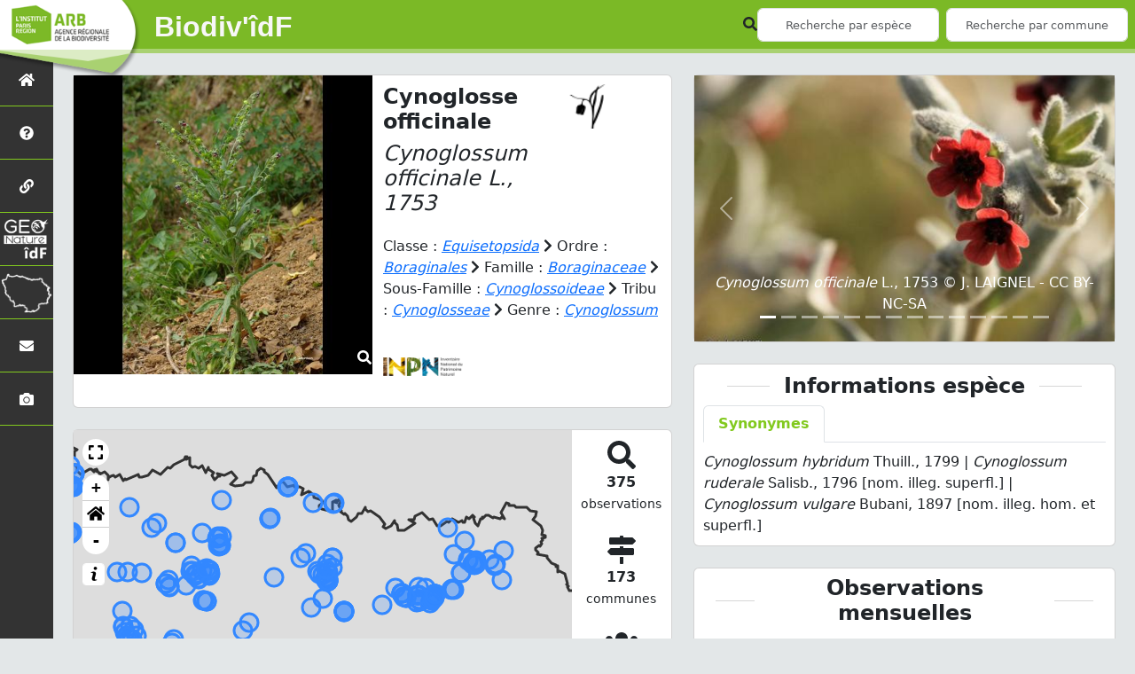

--- FILE ---
content_type: text/html; charset=utf-8
request_url: https://geonature.arb-idf.fr/atlas/espece/93840
body_size: 16775
content:
<!doctype html>

<html lang='fr'>

<head>
    <base href="/atlas">
    <meta name="viewport" content="width=device-width, initial-scale=1.0">

    <title>
    
        Cynoglosse officinale -
    
    Cynoglossum officinale
 | Biodiv&#39;îdF - Agence Régionale de la Biodiversité</title>
    
    

    <!-- Jquery -->
    <script type=text/javascript src="/atlas/static/node_modules/jquery/dist/jquery.min.js"></script>
    <script type=text/javascript src="/atlas/static/node_modules/jquery-ui-dist/jquery-ui.min.js"></script>
    <script type="text/javascript" src="/atlas/static/node_modules/jquery-lazy/jquery.lazy.min.js"></script>
    <link rel="stylesheet" href="/atlas/static/node_modules/jquery-ui-dist/jquery-ui.css" />
    <!-- Bootstrap -->
    <link rel="stylesheet" href="/atlas/static/node_modules/bootstrap/dist/css/bootstrap.min.css"/>
    <script type=text/javascript src="/atlas/static/node_modules/bootstrap/dist/js/bootstrap.bundle.min.js"></script>
    <!-- Leaflet -->
    <script src="/atlas/static/node_modules/leaflet/dist/leaflet.js"></script>
    <link rel="stylesheet" href="/atlas/static/node_modules/leaflet/dist/leaflet.css" />
   
    <script src="/atlas/static/node_modules/leaflet.zoomhome/dist/leaflet.zoomhome.js"></script>
    <link rel="stylesheet" href="/atlas/static/node_modules/leaflet.zoomhome/src/css/leaflet.zoomhome.css" />

    <script src="/atlas/static/node_modules/leaflet.fullscreen/Control.FullScreen.js"></script>
    <link rel="stylesheet" href="/atlas/static/node_modules/leaflet.fullscreen/Control.FullScreen.css" />
    <!-- Slick -->
    <script src="/atlas/static/node_modules/slick-carousel/slick/slick.min.js"></script>
    <link rel="stylesheet" href="/atlas/static/node_modules/slick-carousel/slick/slick-theme.css" />
    <link rel="stylesheet" href="/atlas/static/node_modules/slick-carousel/slick/slick.css" />
    <!-- fontawesome -->
    <script src="/atlas/static/node_modules/@fortawesome/fontawesome-free/js/all.min.js"></script>
    <!-- CSS Application -->
    <link rel="SHORTCUT ICON" href="/atlas/static/custom/images/favicon.ico">
    <link rel="stylesheet" href="/atlas/static/css/atlas.css" />

    <!-- GDPR -->
    <script src="/atlas/static/node_modules/orejime/dist/orejime.js"></script>
    <link rel="stylesheet" href="/atlas/static/node_modules/orejime/dist/orejime.css" />

    

    <!-- Additional assets -->
    
    <!-- Bootstrap slider -->
    <link rel="stylesheet"
          href="/atlas/static/node_modules/bootstrap-slider/dist/css/bootstrap-slider.min.css" />
    <script
            src="/atlas/static/node_modules/bootstrap-slider/dist/bootstrap-slider.min.js"></script>
    <!-- Leaflet marker cluster -->
    <script src="/atlas/static/node_modules/leaflet.markercluster/dist/leaflet.markercluster.js"></script>
    <link rel="stylesheet" href="/atlas/static/node_modules/leaflet.markercluster/dist/MarkerCluster.css" />
    <link rel="stylesheet" href="/atlas/static/node_modules/leaflet.markercluster/dist/MarkerCluster.Default.css" />
    <!-- Leaflet snogylop -->
    <script src="/atlas/static/node_modules/leaflet.snogylop/src/leaflet.snogylop.js"></script>
    <!-- ChartJS -->
    <script src="/atlas/static/node_modules/chart.js/dist/chart.umd.js"></script>

    <!-- Lightbox -->
    <link href="/atlas/static/node_modules/lightbox2/dist/css/lightbox.min.css" rel="stylesheet" />
    <link rel="stylesheet" href="/atlas/static/css/ficheEspece.css" />


    <link rel="stylesheet" href="/atlas/static/custom/custom.css"/>

    
</head>

<body>

<header id="navbar">
    

<script type="text/javascript">
    var language = '' ;
</script>


<link href="https://cdnjs.cloudflare.com/ajax/libs/flag-icon-css/3.1.0/css/flag-icon.min.css" rel="stylesheet">

<nav class="navbar navbar-expand-md navbar-light fixed-top bg-light" role="navigation">
    <a class="navbar-brand" href="/atlas/">
        <img class="logoStructure" src="/atlas/static/custom/images/logo-structure.png"/>
    </a>
    <a class="navbar-brand titreAppli" href="/atlas/">Biodiv&#39;îdF</a>

    <button class="navbar-toggler" type="button" data-bs-toggle="collapse" data-bs-target="#navbarSupportedContent"
            aria-controls="navbarSupportedContent" aria-expanded="false" aria-label="Toggle navigation">
        <span class="navbar-toggler-icon"></span>
    </button>

    <div class="collapse navbar-collapse" id="navbarSupportedContent">
        <div class="navbar-nav me-auto">
        </div>

        <div class="d-flex align-items-center flex-wrap gap-2">
            <div>
                <i class="fas fa-search form-control-feedback"></i>
            </div>

            <form method="POST" action="" id="searchFormTaxons" role="search" class="d-flex align-items-center">
                <div class="form-group has-feedback me-2">
                    <input id="searchTaxons" type="text" class="form-control ajax-search small-placeholder"
                           placeholder="Recherche par espèce" loading="false" />
                </div>
                <input id="hiddenInputTaxons" type="hidden" name="cd_ref"/>
            </form>

            <form method="POST" class="d-flex align-items-center">
                <div class="form-group has-feedback me-2">
                    <input id="searchAreas" type="text"
                           class="form-control ajax-search small-placeholder"
                           placeholder="Recherche par commune">
                </div>
                <input id="hiddenInputAreas" type="hidden" name="id_area">
            </form>

            <!-- Languages button and dropdown displayed if MULTILINGUAL is True -->
            
        </div>
    </div>
</nav>

</header>

<sidebar id="sideBar">
    <ul id="sidebar_menu" class="sidebar-nav">

    <li class="sidebar-brand">
        <a href="/atlas/" id="menu-toggle"
           class="d-flex justify-content-center align-items-center p-3 w-100 h-100"
           data-bs-toggle="tooltip"
           title="Retour à l'accueil"
           data-bs-placement="right">
            <span id="main_icon" class="fa fa-home"></span>
        </a>
    </li>

    
        
            <li class="sidebar-brand">
                <a href="/atlas/static_pages/presentation"
                   class="d-flex justify-content-center align-items-center p-3 w-100 h-100"
                   data-bs-toggle="tooltip"
                   title="Présentation de l&#39;atlas"
                   data-bs-placement="right">
                    
                        <span class="fas fa-question-circle"></span>
                    
                </a>
            </li>
        
    
        
            <li class="sidebar-brand">
                <a href="/atlas/static_pages/partenaires"
                   class="d-flex justify-content-center align-items-center p-3 w-100 h-100"
                   data-bs-toggle="tooltip"
                   title="Partenaires"
                   data-bs-placement="right">
                    
                        <span class="fas fa-link"></span>
                    
                </a>
            </li>
        
    
        
            <li class="sidebar-brand">
                <a href="https://geonature.arb-idf.fr/" target="_blank"
                   class="d-flex justify-content-center align-items-center p-3 w-100 h-100"
                   data-bs-toggle="tooltip"
                   title="GeoNat&#39;îdF"
                   data-bs-placement="right">
                    
                        <span>
                            <img src="/atlas/static/custom/images/logo-gnidf_atlas.png" height="50">
                        </span>
                    
                </a>
            </li>
        
    
        
            <li class="sidebar-brand">
                <a href="https://geonature.arb-idf.fr/territoire" target="_blank"
                   class="d-flex justify-content-center align-items-center p-3 w-100 h-100"
                   data-bs-toggle="tooltip"
                   title="Biodiv&#39;Territoires"
                   data-bs-placement="right">
                    
                        <span>
                            <img src="/atlas/static/custom/images/contour_idf.png" height="45">
                        </span>
                    
                </a>
            </li>
        
    
        
            <li class="sidebar-brand">
                <a href="https://geonature.arb-idf.fr/contact" target="_blank"
                   class="d-flex justify-content-center align-items-center p-3 w-100 h-100"
                   data-bs-toggle="tooltip"
                   title="Nous contacter"
                   data-bs-placement="right">
                    
                        <span class="fas fa-envelope"></span>
                    
                </a>
            </li>
        
    
    

    <li class="sidebar-brand">
        <a href="/atlas/photos"
           class="d-flex justify-content-center align-items-center p-3 w-100 h-100"
           data-bs-toggle="tooltip"
           title="Galerie photos"
           data-bs-placement="right">
            <span class="fa fa-camera"></span>
        </a>
    </li>

</ul>
</sidebar>

<main class="d-flex">

    <div class="container-fluid" id="page">
        
            
        

        
    <div class="container-fluid">
        <div class="row">
            <!-- Left row -->
            <div class="col-lg-7 col-md-8 col-sm-12">
                
<div class="card mt-4" id="identityCard">
    <div class="row" id="rowIdentity">
        
        <!-- Si il y a une photo principale -->
        <div class="col-12 col-sm-6" id="imgCol">
            <div class="imgWrapper">
                <span class="fas fa-search" id="zoomPhotos"></span>
                <a href="https://geonature.arb-idf.fr/geonature/api/taxhub/NULL" data-lightbox="imageSet"
                   data-title="&lt;i&gt;Cynoglossum officinale&lt;/i&gt; L., 1753 &copy; P. Gourdain">
                    
                        
                    
                    <img id="mainImg" src="https://geonature.arb-idf.fr/geonature/api/taxhub//api/tmedias/thumbnail/10426?h=500" style="width:100%;"
                         alt="&lt;i&gt;Cynoglossum officinale&lt;/i&gt; L., 1753 &copy; P. Gourdain">
                    <p class="imgDescription main">
                        <i>Cynoglossum officinale</i> L., 1753<br />
                        Barbey<br />
                        &copy; P. Gourdain
                         - CC BY-NC-SA
                         - INPN
                    </p>
                </a>
            </div>
        </div>
        <div class="col-lg-6 col-md-6 col-sm-6 col-12" id="taxonIdentity">
        
            <div>
                <div id="taxonName">
                    <div>
                        
                            <h4 class="strong">Cynoglosse officinale</h4>
                            <h4><i><i>Cynoglossum officinale</i> L., 1753</i></h4>
                        
                    </div>
                    <a href="/atlas/groupe/Angiospermes">
                        <img class="INPNgroup"
                             src="/atlas/static/images/picto_Angiospermes.png"
                             alt="Angiospermes"
                             data-bs-toggle="tooltip"
                             title="Angiospermes"
                             data-bs-placement="right">
                    </a>
                </div>

                <div id="taxonomy">
                    
                        Classe :
                        <i>
                        
                            <a href="/atlas/liste/542871"><i>Equisetopsida</i></a>
                        
                        </i>
                        
                            <span class="fas fa-chevron-right"></span>
                        
                    
                        Ordre :
                        <i>
                        
                            <a href="/atlas/liste/599482"><i>Boraginales</i></a>
                        
                        </i>
                        
                            <span class="fas fa-chevron-right"></span>
                        
                    
                        Famille :
                        <i>
                        
                            <a href="/atlas/liste/187402"><i>Boraginaceae</i></a>
                        
                        </i>
                        
                            <span class="fas fa-chevron-right"></span>
                        
                    
                        Sous-Famille :
                        <i>
                        
                            <a href="/atlas/liste/1025492"><i>Cynoglossoideae</i></a>
                        
                        </i>
                        
                            <span class="fas fa-chevron-right"></span>
                        
                    
                        Tribu :
                        <i>
                        
                            <a href="/atlas/liste/1025504"><i>Cynoglosseae</i></a>
                        
                        </i>
                        
                            <span class="fas fa-chevron-right"></span>
                        
                    
                        Genre :
                        <i>
                        
                            <a href="/atlas/espece/191448"><i>Cynoglossum</i></a>
                        
                        </i>
                        
                    
                </div>

                <div id="statuts-and-links-container">
                    <div id="inpnLink">
                        <a href="https://inpn.mnhn.fr/espece/cd_nom/93840" target="_blank">
                            <img width="90px"
                                 src="/atlas/static/images/logo_inpn.png"
                                 data-bs-toggle="tooltip"
                                 title="Voir la fiche espèce INPN"
                                 data-bs-placement="right">
                        </a>
                    </div>
                </div>

                
            </div>
        </div>
    </div>
</div>

                
                
<div class="card mt-4" id="mapPanel">
    <div class="row g-0">
        <div class="col-sm-10" id="mapContainer">
            <div id="map">
                
    <div id="loaderSpinner" class="spinner-grow text-primary" style="width: 3rem; height: 3rem;" role="status">
        <span class="visually-hidden">Chargement...</span>
    </div>

            </div>
        </div>
        <div class="col-sm-2" id="mapStat">
            <ul>
                <li>
                    <i class="fas fa-search fa-2x"></i> <br/>
                    <b>375</b><br/>
                    <span style="font-size: 0.90rem">
                        observations
                    </span>
                </li>

                <li>
                    <i class="fas fa-map-signs fa-2x"></i> <br/>
                    <b>173</b><br/>
                    <span style="font-size: 0.90rem">
                        communes
                    </span>
                </li>

                <li>
                    <i class="fas fa-users fa-2x"></i> <br/>
                    <b>153</b><br/>
                    <span style="font-size: 0.90rem">
                        observateurs
                    </span>
                    
                        <br/>
                        <b>31</b> <br/>
                        <span style="font-size: 0.90rem">
                            organismes
                        </span>
                    
                </li>

                <li id="firstObs" class="pointer">
                    <i class="fas fa-search fa-2x"></i> <br/>
                    <span style="font-size: 0.90rem">Première observation</span><br/>
                    <b>1988</b>
                </li>

                <li id="lastObs" class="pointer">
                    <i class="far fa-clock fa-2x"></i> <br/>
                    <span style="font-size: 0.90rem">Dernière observation</span><br/>
                    <b>2025</b>
                </li>
            </ul>
        </div>
    </div>
</div>

                
<div class="card mt-4" id="otherInformationsPanel">
    <div class="col" id="otherInformations">
        <ul class="nav nav-tabs">
            
                <li class="nav-item">
                    <a data-bs-toggle="tab" class="nav-link active" href="#area">
                        <b>173</b> communes
                    </a>
                </li>
            

            
                <li class="nav-item">
                    <a class="nav-link" data-bs-toggle="tab" href="#organisms">
                        <b>31</b> organismes
                    </a>
                </li>
            

            
                <li class="nav-item">
                    <a class="nav-link" data-bs-toggle="tab" href="#observateurs">
                        <b>153</b> observateurs
                    </a>
                </li>
            
        </ul>

        <div class="tab-content" style="width:100%;">
            <!-- municipality tab -->
            
            <!-- area tab -->
            
                <div id="area" class="tab-pane fade show active">
            
                    <p>
                        
                            
                                
                                    
                                        <div class="type_name">Communes :</div>
                                    
                                
                                <a href="/atlas/area/1998">Ableiges</a>
                                 - 
                            
                                
                                <a href="/atlas/area/10704">Achères</a>
                                 - 
                            
                                
                                <a href="/atlas/area/111">Ambleville</a>
                                 - 
                            
                                
                                <a href="/atlas/area/7794">Angerville</a>
                                 - 
                            
                                
                                <a href="/atlas/area/8830">Arbonne-la-Forêt</a>
                                 - 
                            
                                
                                <a href="/atlas/area/16640">Armentières-en-Brie</a>
                                 - 
                            
                                
                                <a href="/atlas/area/34551">Asnières-sur-Oise</a>
                                 - 
                            
                                
                                <a href="/atlas/area/26583">Aubergenville</a>
                                 - 
                            
                                
                                <a href="/atlas/area/1302">Aulnay-sous-Bois</a>
                                 - 
                            
                                
                                <a href="/atlas/area/2129">Avernes</a>
                                 - 
                            
                                
                                <a href="/atlas/area/770">Banthelu</a>
                                 - 
                            
                                
                                <a href="/atlas/area/16739">Barbey</a>
                                 - 
                            
                                
                                <a href="/atlas/area/8898">Barcy</a>
                                 - 
                            
                                
                                <a href="/atlas/area/1989">Belloy-en-France</a>
                                 - 
                            
                                
                                <a href="/atlas/area/23073">Bessancourt</a>
                                 - 
                            
                                
                                <a href="/atlas/area/26607">Beynes</a>
                                 - 
                            
                                
                                <a href="/atlas/area/3404">Bobigny</a>
                                 - 
                            
                                
                                <a href="/atlas/area/16498">Boigneville</a>
                                 - 
                            
                                
                                <a href="/atlas/area/4441">Boissise-le-Roi</a>
                                 - 
                            
                                
                                <a href="/atlas/area/1888">Boissy-Saint-Léger</a>
                                 - 
                            
                                
                                <a href="/atlas/area/6265">Bouafle</a>
                                 - 
                            
                                
                                <a href="/atlas/area/17211">Bouqueval</a>
                                 - 
                            
                                
                                <a href="/atlas/area/6178">Bouray-sur-Juine</a>
                                 - 
                            
                                
                                <a href="/atlas/area/4513">Bourron-Marlotte</a>
                                 - 
                            
                                
                                <a href="/atlas/area/587">Boutigny</a>
                                 - 
                            
                                
                                <a href="/atlas/area/26653">Bouville</a>
                                 - 
                            
                                
                                <a href="/atlas/area/1810">Bray-et-Lû</a>
                                 - 
                            
                                
                                <a href="/atlas/area/15762">Brouy</a>
                                 - 
                            
                                
                                <a href="/atlas/area/2040">Buhy</a>
                                 - 
                            
                                
                                <a href="/atlas/area/25133">Buno-Bonnevaux</a>
                                 - 
                            
                                
                                <a href="/atlas/area/24898">Carrières-sous-Poissy</a>
                                 - 
                            
                                
                                <a href="/atlas/area/25428">Carrières-sur-Seine</a>
                                 - 
                            
                                
                                <a href="/atlas/area/34814">Cergy</a>
                                 - 
                            
                                
                                <a href="/atlas/area/4546">Chailly-en-Bière</a>
                                 - 
                            
                                
                                <a href="/atlas/area/4551">Chambry</a>
                                 - 
                            
                                
                                <a href="/atlas/area/11871">Champmotteux</a>
                                 - 
                            
                                
                                <a href="/atlas/area/549">Changis-sur-Marne</a>
                                 - 
                            
                                
                                <a href="/atlas/area/27094">Chapet</a>
                                 - 
                            
                                
                                <a href="/atlas/area/2115">Charmont</a>
                                 - 
                            
                                
                                <a href="/atlas/area/26630">Chartrettes</a>
                                 - 
                            
                                
                                <a href="/atlas/area/10716">Chatou</a>
                                 - 
                            
                                
                                <a href="/atlas/area/10127">Chauconin-Neufmontiers</a>
                                 - 
                            
                                
                                <a href="/atlas/area/25303">Chauffour-lès-Étréchy</a>
                                 - 
                            
                                
                                <a href="/atlas/area/25693">Chaussy</a>
                                 - 
                            
                                
                                <a href="/atlas/area/288">Condé-Sainte-Libiaire</a>
                                 - 
                            
                                
                                <a href="/atlas/area/27093">Conflans-Sainte-Honorine</a>
                                 - 
                            
                                
                                <a href="/atlas/area/9394">Congis-sur-Thérouanne</a>
                                 - 
                            
                                
                                <a href="/atlas/area/33271">Courcelles-sur-Viosne</a>
                                 - 
                            
                                
                                <a href="/atlas/area/9574">Crégy-lès-Meaux</a>
                                 - 
                            
                                
                                <a href="/atlas/area/6393">Crespières</a>
                                 - 
                            
                                
                                <a href="/atlas/area/4328">Douy-la-Ramée</a>
                                 - 
                            
                                
                                <a href="/atlas/area/34585">Esbly</a>
                                 - 
                            
                                
                                <a href="/atlas/area/2005">Étiolles</a>
                                 - 
                            
                                
                                <a href="/atlas/area/9588">Étrépilly</a>
                                 - 
                            
                                
                                <a href="/atlas/area/707">Évry-Courcouronnes</a>
                                 - 
                            
                                
                                <a href="/atlas/area/25138">Fleury-en-Bière</a>
                                 - 
                            
                                
                                <a href="/atlas/area/25083">Flins-sur-Seine</a>
                                 - 
                            
                                
                                <a href="/atlas/area/11315">Follainville-Dennemont</a>
                                 - 
                            
                                
                                <a href="/atlas/area/9618">Fontainebleau</a>
                                 - 
                            
                                
                                <a href="/atlas/area/33416">Fontaine-Fourches</a>
                                 - 
                            
                                
                                <a href="/atlas/area/32753">Freneuse</a>
                                 - 
                            
                                
                                <a href="/atlas/area/1680">Frépillon</a>
                                 - 
                            
                                
                                <a href="/atlas/area/9634">Fresnes-sur-Marne</a>
                                 - 
                            
                                
                                <a href="/atlas/area/9639">Fublaines</a>
                                 - 
                            
                                
                                <a href="/atlas/area/26605">Gazeran</a>
                                 - 
                            
                                
                                <a href="/atlas/area/25492">Germigny-l&#39;Évêque</a>
                                 - 
                            
                                
                                <a href="/atlas/area/2055">Gironville-sur-Essonne</a>
                                 - 
                            
                                
                                <a href="/atlas/area/2134">Gonesse</a>
                                 - 
                            
                                
                                <a href="/atlas/area/244">Goussainville</a>
                                 - 
                            
                                
                                <a href="/atlas/area/25004">Gouzangrez</a>
                                 - 
                            
                                
                                <a href="/atlas/area/25434">Herbeville</a>
                                 - 
                            
                                
                                <a href="/atlas/area/6138">Herblay-sur-Seine</a>
                                 - 
                            
                                
                                <a href="/atlas/area/9881">Isles-les-Meldeuses</a>
                                 - 
                            
                                
                                <a href="/atlas/area/29590">Isles-lès-Villenoy</a>
                                 - 
                            
                                
                                <a href="/atlas/area/17199">Jablines</a>
                                 - 
                            
                                
                                <a href="/atlas/area/17476">Jaignes</a>
                                 - 
                            
                                
                                <a href="/atlas/area/9916">Jutigny</a>
                                 - 
                            
                                
                                <a href="/atlas/area/1999">La Chapelle-en-Vexin</a>
                                 - 
                            
                                
                                <a href="/atlas/area/33892">La Frette-sur-Seine</a>
                                 - 
                            
                                
                                <a href="/atlas/area/26565">Lardy</a>
                                 - 
                            
                                
                                <a href="/atlas/area/25330">Le Mesnil-le-Roi</a>
                                 - 
                            
                                
                                <a href="/atlas/area/25664">Lesches</a>
                                 - 
                            
                                
                                <a href="/atlas/area/21203">Les Mureaux</a>
                                 - 
                            
                                
                                <a href="/atlas/area/20684">Les Ormes-sur-Voulzie</a>
                                 - 
                            
                                
                                <a href="/atlas/area/34037">Le Thillay</a>
                                 - 
                            
                                
                                <a href="/atlas/area/9953">Longueville</a>
                                 - 
                            
                                
                                <a href="/atlas/area/1930">Luzarches</a>
                                 - 
                            
                                
                                <a href="/atlas/area/25589">Maffliers</a>
                                 - 
                            
                                
                                <a href="/atlas/area/2136">Magny-en-Vexin</a>
                                 - 
                            
                                
                                <a href="/atlas/area/28371">Maisons-Laffitte</a>
                                 - 
                            
                                
                                <a href="/atlas/area/9973">Mareuil-lès-Meaux</a>
                                 - 
                            
                                
                                <a href="/atlas/area/34565">Marolles-sur-Seine</a>
                                 - 
                            
                                
                                <a href="/atlas/area/14666">Meaux</a>
                                 - 
                            
                                
                                <a href="/atlas/area/28526">Melz-sur-Seine</a>
                                 - 
                            
                                
                                <a href="/atlas/area/23591">Méry-sur-Oise</a>
                                 - 
                            
                                
                                <a href="/atlas/area/25157">Milly-la-Forêt</a>
                                 - 
                            
                                
                                <a href="/atlas/area/12660">Misy-sur-Yonne</a>
                                 - 
                            
                                
                                <a href="/atlas/area/17918">Moisson</a>
                                 - 
                            
                                
                                <a href="/atlas/area/9993">Montceaux-lès-Meaux</a>
                                 - 
                            
                                
                                <a href="/atlas/area/25388">Montesson</a>
                                 - 
                            
                                
                                <a href="/atlas/area/11127">Montfermeil</a>
                                 - 
                            
                                
                                <a href="/atlas/area/2987">Montigny-sur-Loing</a>
                                 - 
                            
                                
                                <a href="/atlas/area/16591">Montmagny</a>
                                 - 
                            
                                
                                <a href="/atlas/area/22356">Montsoult</a>
                                 - 
                            
                                
                                <a href="/atlas/area/25190">Morangis</a>
                                 - 
                            
                                
                                <a href="/atlas/area/14829">Mousseaux-sur-Seine</a>
                                 - 
                            
                                
                                <a href="/atlas/area/26523">Nanteau-sur-Essonne</a>
                                 - 
                            
                                
                                <a href="/atlas/area/10083">Nanteuil-lès-Meaux</a>
                                 - 
                            
                                
                                <a href="/atlas/area/6135">Nesles-la-Vallée</a>
                                 - 
                            
                                
                                <a href="/atlas/area/15708">Noisy-le-Roi</a>
                                 - 
                            
                                
                                <a href="/atlas/area/2674">Noisy-le-Sec</a>
                                 - 
                            
                                
                                <a href="/atlas/area/10146">Noisy-Rudignon</a>
                                 - 
                            
                                
                                <a href="/atlas/area/10136">Noisy-sur-École</a>
                                 - 
                            
                                
                                <a href="/atlas/area/6565">Ocquerre</a>
                                 - 
                            
                                
                                <a href="/atlas/area/33674">Omerville</a>
                                 - 
                            
                                
                                <a href="/atlas/area/710">Paray-Vieille-Poste</a>
                                 - 
                            
                                
                                <a href="/atlas/area/675915">Paris 16e</a>
                                 - 
                            
                                
                                <a href="/atlas/area/14691">Paroy</a>
                                 - 
                            
                                
                                <a href="/atlas/area/25480">Penchard</a>
                                 - 
                            
                                
                                <a href="/atlas/area/104">Pierrelaye</a>
                                 - 
                            
                                
                                <a href="/atlas/area/10247">Poincy</a>
                                 - 
                            
                                
                                <a href="/atlas/area/10721">Poissy</a>
                                 - 
                            
                                
                                <a href="/atlas/area/34737">Pontoise</a>
                                 - 
                            
                                
                                <a href="/atlas/area/25631">Précy-sur-Marne</a>
                                 - 
                            
                                
                                <a href="/atlas/area/10264">Pringy</a>
                                 - 
                            
                                
                                <a href="/atlas/area/25169">Prunay-sur-Essonne</a>
                                 - 
                            
                                
                                <a href="/atlas/area/12907">Puiselet-le-Marais</a>
                                 - 
                            
                                
                                <a href="/atlas/area/14108">Puisieux</a>
                                 - 
                            
                                
                                <a href="/atlas/area/435">Quincy-Voisins</a>
                                 - 
                            
                                
                                <a href="/atlas/area/26614">Rambouillet</a>
                                 - 
                            
                                
                                <a href="/atlas/area/25182">Rennemoulin</a>
                                 - 
                            
                                
                                <a href="/atlas/area/9149">Roissy-en-France</a>
                                 - 
                            
                                
                                <a href="/atlas/area/10335">Rouilly</a>
                                 - 
                            
                                
                                <a href="/atlas/area/1878">Sagy</a>
                                 - 
                            
                                
                                <a href="/atlas/area/18369">Saint-Cyr-en-Arthies</a>
                                 - 
                            
                                
                                <a href="/atlas/area/7333">Saint-Fargeau-Ponthierry</a>
                                 - 
                            
                                
                                <a href="/atlas/area/432">Saint-Fiacre</a>
                                 - 
                            
                                
                                <a href="/atlas/area/6516">Saint-Germain-de-la-Grange</a>
                                 - 
                            
                                
                                <a href="/atlas/area/752">Saint-Germain-en-Laye</a>
                                 - 
                            
                                
                                <a href="/atlas/area/2142">Saint-Gervais</a>
                                 - 
                            
                                
                                <a href="/atlas/area/482">Saint-Jean-les-Deux-Jumeaux</a>
                                 - 
                            
                                
                                <a href="/atlas/area/6141">Saint-Martin-du-Tertre</a>
                                 - 
                            
                                
                                <a href="/atlas/area/10416">Saint-Martin-en-Bière</a>
                                 - 
                            
                                
                                <a href="/atlas/area/17403">Saint-Martin-la-Garenne</a>
                                 - 
                            
                                
                                <a href="/atlas/area/839">Saint-Ouen-l&#39;Aumône</a>
                                 - 
                            
                                
                                <a href="/atlas/area/820">Saint-Pierre-lès-Nemours</a>
                                 - 
                            
                                
                                <a href="/atlas/area/25288">Saint-Sulpice-de-Favières</a>
                                 - 
                            
                                
                                <a href="/atlas/area/6276">Sartrouville</a>
                                 - 
                            
                                
                                <a href="/atlas/area/25228">Soisy-sur-Seine</a>
                                 - 
                            
                                
                                <a href="/atlas/area/9162">Survilliers</a>
                                 - 
                            
                                
                                <a href="/atlas/area/10510">Tancrou</a>
                                 - 
                            
                                
                                <a href="/atlas/area/6137">Taverny</a>
                                 - 
                            
                                
                                <a href="/atlas/area/790">Théméricourt</a>
                                 - 
                            
                                
                                <a href="/atlas/area/26604">Thiverval-Grignon</a>
                                 - 
                            
                                
                                <a href="/atlas/area/11137">Tremblay-en-France</a>
                                 - 
                            
                                
                                <a href="/atlas/area/26541">Triel-sur-Seine</a>
                                 - 
                            
                                
                                <a href="/atlas/area/10465">Trilbardou</a>
                                 - 
                            
                                
                                <a href="/atlas/area/10601">Trilport</a>
                                 - 
                            
                                
                                <a href="/atlas/area/10513">Trocy-en-Multien</a>
                                 - 
                            
                                
                                <a href="/atlas/area/491">Ussy-sur-Marne</a>
                                 - 
                            
                                
                                <a href="/atlas/area/25487">Varreddes</a>
                                 - 
                            
                                
                                <a href="/atlas/area/10145">Verneuil-sur-Seine</a>
                                 - 
                            
                                
                                <a href="/atlas/area/2044">Vétheuil</a>
                                 - 
                            
                                
                                <a href="/atlas/area/765">Vienne-en-Arthies</a>
                                 - 
                            
                                
                                <a href="/atlas/area/22402">Vignely</a>
                                 - 
                            
                                
                                <a href="/atlas/area/1924">Villaines-sous-Bois</a>
                                 - 
                            
                                
                                <a href="/atlas/area/508">Villemareuil</a>
                                 - 
                            
                                
                                <a href="/atlas/area/25501">Villenoy</a>
                                 - 
                            
                                
                                <a href="/atlas/area/9106">Villepinte</a>
                                 - 
                            
                                
                                <a href="/atlas/area/13900">Villepreux</a>
                                 - 
                            
                                
                                <a href="/atlas/area/3400">Villetaneuse</a>
                                 - 
                            
                                
                                <a href="/atlas/area/10654">Villevaudé</a>
                                 - 
                            
                                
                                <a href="/atlas/area/15119">Wissous</a>
                                
                            
                        
                    </p>
                </div>

            <!-- observers tab -->
            
                <div id="observateurs" class="tab-pane fade">
                    
                        Agasse-yver Florence - 
                    
                        Alberti Ornella - 
                    
                        Allayaud Manon - 
                    
                        Aouici-gloubi Fatma - 
                    
                        Arnal Gérard - 
                    
                        Arnal Gérard,filoche Sébastien,lejeune ,nawrot Olivier,perriat Fabrice - 
                    
                        Arnal Gérard,gautier Grégoire,granval Guillaume,guittet Jean - 
                    
                        Arnal Gérard,jauzein Philippe - 
                    
                        Asara Frédéric - 
                    
                        Auvert Sophie - 
                    
                        Auvert Sophie,billant Olivier - 
                    
                        Auvert Sophie,kleim ,prou  - 
                    
                        Azuelos Laurent - 
                    
                        Barande Serge,lévêque Philippe,thauront Marc - 
                    
                        Beutin Sabine - 
                    
                        Biodiversita - 
                    
                        Bitsch Thomas - 
                    
                        Blazquez-pachon Erika - 
                    
                        Bobe-leloup Véronique,kovacs Jean-christophe,thauront Marc - 
                    
                        Bottinelli Julien - 
                    
                        Boumendil Ambre - 
                    
                        Bourlet Josiane - 
                    
                        Branger Fabien - 
                    
                        Buttazzoni Nicolas,détrée Jérémy - 
                    
                        Cadet Valentin - 
                    
                        Camelin Laure - 
                    
                        Cantagrel Michel - 
                    
                        Chabert Chloé - 
                    
                        Channellière Tancrède - 
                    
                        Chevreau David - 
                    
                        Clisson Valentin - 
                    
                        Colas Nathan - 
                    
                        Courric Elisa,ferreira Leslie - 
                    
                        Culat Aurélien - 
                    
                        Dahmani Radia,le Menedeu Corentin - 
                    
                        Davoust Sébastien - 
                    
                        De Clerck  Linda - 
                    
                        De Villeneuve Alice - 
                    
                        Debrie Adrien - 
                    
                        Dehalleux Axel - 
                    
                        Delagnes Matthieu - 
                    
                        Delaunay Guillaume,lombard Antoine - 
                    
                        Desmoulins Florient - 
                    
                        Dobra Cyprien - 
                    
                        Douchin Marc - 
                    
                        Ducourneau Philippe - 
                    
                        Duflo Annie - 
                    
                        Détrée Jérémy - 
                    
                        Détrée Jérémy,fernez Thierry,ferreira Leslie,mollereau Aurore,perriat Fabrice,potier Alexandra,vallet Jeanne - 
                    
                        Détrée Jérémy,vallet Jeanne - 
                    
                        Eco Environnement Conseil - 
                    
                        Epicoco Cyril - 
                    
                        Esnault Sarah - 
                    
                        Fernez Thierry - 
                    
                        Ferreira Leslie - 
                    
                        Fichot Pascal,taxil François-xavier - 
                    
                        Filoche Sébastien - 
                    
                        Filoche Sébastien,lesné Sébastien - 
                    
                        Filoche Sébastien,moniot Lenaïc - 
                    
                        Filoche Sébastien,nawrot Olivier - 
                    
                        Filoche Sébastien,perriat Fabrice - 
                    
                        Fontaine Alain - 
                    
                        Fontaine Alain,guérin Camille,mondion Julien - 
                    
                        Fougère Benjamin - 
                    
                        Galand Nicolas - 
                    
                        Galand Nicolas,perriat Fabrice - 
                    
                        Galet ,lombard Antoine,mirmont Thierry - 
                    
                        Garcia Audrey - 
                    
                        Gaudillat Vincent,jupille Olivier - 
                    
                        Gaultier Cyrille - 
                    
                        Geoffroy Alexis - 
                    
                        Gorremans Jean-luc - 
                    
                        Gothié Etienne - 
                    
                        Gouirand Mathieu - 
                    
                        Gourdain Philippe - 
                    
                        Grignon Céline - 
                    
                        Guais Daniel - 
                    
                        Guerin Michel - 
                    
                        Huguet Camille - 
                    
                        Humbert Merlin - 
                    
                        Iap-sentic - 
                    
                        Inconnu Inconnu - 
                    
                        Jauzein Philippe - 
                    
                        Jeusset Arzhvaël - 
                    
                        Johan Hemminki - 
                    
                        Jupille Olivier - 
                    
                        Jupille Olivier,nawrot Olivier - 
                    
                        Jupille Olivier,perriat Fabrice - 
                    
                        Kindt Eddie - 
                    
                        Kita Antoine - 
                    
                        Kort Émir - 
                    
                        Kort Émir,verroye Alexandre - 
                    
                        Krouch Mégane - 
                    
                        Kuentz  Gwendal  - 
                    
                        Larregle Guillaume - 
                    
                        Larère-hennequin  - 
                    
                        Le Poulain Aev Grand Voyeux Pascal - 
                    
                        Le Quéré Daniel - 
                    
                        Le Renard Christophe - 
                    
                        Lehane Fiona - 
                    
                        Lemoine Delphine - 
                    
                        Lethuillier Cyriaque - 
                    
                        Lombard Antoine - 
                    
                        Lombard Antoine,nawrot Olivier - 
                    
                        Lombard Antoine,perriat Fabrice - 
                    
                        Lévêque Philippe - 
                    
                        M Bertrand - 
                    
                        Macé Bruno - 
                    
                        Macé Valentin - 
                    
                        Magne Alice - 
                    
                        Mainguy Gaell - 
                    
                        Manevy Robin - 
                    
                        Marchal Olivier - 
                    
                        Mari Alexandre - 
                    
                        Marle Mickaël - 
                    
                        Marques Alexandra - 
                    
                        Martin Gabrielle - 
                    
                        Masson Bertrand - 
                    
                        Menard Ombeline - 
                    
                        Meral Jean Pierre - 
                    
                        Miguet Pierre - 
                    
                        Mjati Sophie - 
                    
                        Mothiron Philippe - 
                    
                        Nawrot Olivier - 
                    
                        Non Connu  - 
                    
                        Panisse Clément  - 
                    
                        Papajani Gerando - 
                    
                        Parisot-laprun Marion - 
                    
                        Pasquier Bernard - 
                    
                        Pasquier Bernard,sergent Camille - 
                    
                        Perriat Fabrice - 
                    
                        Plancke Sylvestre - 
                    
                        Poirson Claire - 
                    
                        Portail Olivier - 
                    
                        Portas Marie-josé - 
                    
                        Périé Emilie - 
                    
                        Quentin Pierre - 
                    
                        Ravary Antoine - 
                    
                        Rivallin Pierre - 
                    
                        Rochette Lola - 
                    
                        Rouy Quentin - 
                    
                        Roy Thierry - 
                    
                        Salvaudon Clémence - 
                    
                        Sauvage Margaux - 
                    
                        Senn Olivier - 
                    
                        Signol Audrey - 
                    
                        Takacs Paul-robert - 
                    
                        Tasset Jean-luc - 
                    
                        Thellier Alain - 
                    
                        Tillier Pierre - 
                    
                        Vallet Jeanne - 
                    
                        Villedieu Camille - 
                    
                        Wegnez Jérôme
                    
                </div>
            

            <!-- organism tab -->
            
                <div id="organisms" class="tab-pane fade flex-grow-1">
                    <ul>
                        
                            <li id="organismListItem" class="media border-bottom p-2" id_organism="Conservatoire botanique national du Bassin parisien">
                                <div class="pictoImgList me-2" data-bs-toggle="tooltip" data-bs-placement="right" title="">
                                    
                                        
                                            <a href="https://cbnbp.mnhn.fr/" target="_blank">
                                                <img class="mx-auto d-block" src="https://geonature.arb-idf.fr/atlas/static/custom/images/organismes/137_CBNBP.jpg" style="width:100px">
                                            </a>
                                        
                                    
                                </div>
                                <div class="media-body d-flex align-items-center justify-content-between flex-wrap">
                                    <div>
                                        <h5 class="mt-0 mb-1">
                                            <span id="name"><b>Conservatoire botanique national du Bassin parisien</b></span>
                                        </h5>
                                        <strong>Participation à  180
                                            
                                                Observations
                                            
                                        </strong>
                                        <br>Part d'aide à la prospection : <strong>48.00 %</strong>
                                    </div>
                                    <h3>
                                        <a class="badge bg-primary text-white text-decoration-none" href="/atlas/organism/137"
                                           data-bs-toggle="tooltip" title="Voir la fiche organisme" data-bs-placement="left">
                                            <i class="fas fa-list fa-fw"></i> Fiche organisme
                                        </a>
                                    </h3>
                                </div>
                            </li>
                        
                            <li id="organismListItem" class="media border-bottom p-2" id_organism="ANVL (Association des Naturalistes de la Vallée du Loing et du massif de Fontainebleau)">
                                <div class="pictoImgList me-2" data-bs-toggle="tooltip" data-bs-placement="right" title="">
                                    
                                        
                                            <a href="https://www.anvl.fr/" target="_blank">
                                                <img class="mx-auto d-block" src="https://geonature.arb-idf.fr/atlas/static/custom/images/organismes/12_logo-anvl-bandeau.jpg" style="width:100px">
                                            </a>
                                        
                                    
                                </div>
                                <div class="media-body d-flex align-items-center justify-content-between flex-wrap">
                                    <div>
                                        <h5 class="mt-0 mb-1">
                                            <span id="name"><b>ANVL (Association des Naturalistes de la Vallée du Loing et du massif de Fontainebleau)</b></span>
                                        </h5>
                                        <strong>Participation à  26
                                            
                                                Observations
                                            
                                        </strong>
                                        <br>Part d'aide à la prospection : <strong>6.93 %</strong>
                                    </div>
                                    <h3>
                                        <a class="badge bg-primary text-white text-decoration-none" href="/atlas/organism/12"
                                           data-bs-toggle="tooltip" title="Voir la fiche organisme" data-bs-placement="left">
                                            <i class="fas fa-list fa-fw"></i> Fiche organisme
                                        </a>
                                    </h3>
                                </div>
                            </li>
                        
                            <li id="organismListItem" class="media border-bottom p-2" id_organism="Terzéo">
                                <div class="pictoImgList me-2" data-bs-toggle="tooltip" data-bs-placement="right" title="">
                                    
                                </div>
                                <div class="media-body d-flex align-items-center justify-content-between flex-wrap">
                                    <div>
                                        <h5 class="mt-0 mb-1">
                                            <span id="name"><b>Terzéo</b></span>
                                        </h5>
                                        <strong>Participation à  16
                                            
                                                Observations
                                            
                                        </strong>
                                        <br>Part d'aide à la prospection : <strong>4.27 %</strong>
                                    </div>
                                    <h3>
                                        <a class="badge bg-primary text-white text-decoration-none" href="/atlas/organism/492"
                                           data-bs-toggle="tooltip" title="Voir la fiche organisme" data-bs-placement="left">
                                            <i class="fas fa-list fa-fw"></i> Fiche organisme
                                        </a>
                                    </h3>
                                </div>
                            </li>
                        
                            <li id="organismListItem" class="media border-bottom p-2" id_organism="NaturEssonne">
                                <div class="pictoImgList me-2" data-bs-toggle="tooltip" data-bs-placement="right" title="">
                                    
                                        
                                            <a href="https://www.naturessonne.fr/" target="_blank">
                                                <img class="mx-auto d-block" src="https://geonature.arb-idf.fr/atlas/static/custom/images/organismes/31_logo_NE_01.jpg" style="width:100px">
                                            </a>
                                        
                                    
                                </div>
                                <div class="media-body d-flex align-items-center justify-content-between flex-wrap">
                                    <div>
                                        <h5 class="mt-0 mb-1">
                                            <span id="name"><b>NaturEssonne</b></span>
                                        </h5>
                                        <strong>Participation à  9
                                            
                                                Observations
                                            
                                        </strong>
                                        <br>Part d'aide à la prospection : <strong>2.40 %</strong>
                                    </div>
                                    <h3>
                                        <a class="badge bg-primary text-white text-decoration-none" href="/atlas/organism/31"
                                           data-bs-toggle="tooltip" title="Voir la fiche organisme" data-bs-placement="left">
                                            <i class="fas fa-list fa-fw"></i> Fiche organisme
                                        </a>
                                    </h3>
                                </div>
                            </li>
                        
                            <li id="organismListItem" class="media border-bottom p-2" id_organism="Département 77">
                                <div class="pictoImgList me-2" data-bs-toggle="tooltip" data-bs-placement="right" title="">
                                    
                                        
                                            <a href="https://seine-et-marne.fr/" target="_blank">
                                                <img class="mx-auto d-block" src="https://geonature.arb-idf.fr/atlas/static/custom/images/organismes/23_logo-d77-header.jpg" style="width:100px">
                                            </a>
                                        
                                    
                                </div>
                                <div class="media-body d-flex align-items-center justify-content-between flex-wrap">
                                    <div>
                                        <h5 class="mt-0 mb-1">
                                            <span id="name"><b>Département 77</b></span>
                                        </h5>
                                        <strong>Participation à  9
                                            
                                                Observations
                                            
                                        </strong>
                                        <br>Part d'aide à la prospection : <strong>2.40 %</strong>
                                    </div>
                                    <h3>
                                        <a class="badge bg-primary text-white text-decoration-none" href="/atlas/organism/23"
                                           data-bs-toggle="tooltip" title="Voir la fiche organisme" data-bs-placement="left">
                                            <i class="fas fa-list fa-fw"></i> Fiche organisme
                                        </a>
                                    </h3>
                                </div>
                            </li>
                        
                            <li id="organismListItem" class="media border-bottom p-2" id_organism="ANCA (Les Amis Naturalistes des Coteaux d&#39;Avron)">
                                <div class="pictoImgList me-2" data-bs-toggle="tooltip" data-bs-placement="right" title="">
                                    
                                        
                                            <a href="https://www.anca-association.org/" target="_blank">
                                                <img class="mx-auto d-block" src="https://encrypted-tbn0.gstatic.com/images?q=tbn:ANd9GcSaNpEBe3GaDyxYrFougdB2H55De14a1VdwhA&amp;s" style="width:100px">
                                            </a>
                                        
                                    
                                </div>
                                <div class="media-body d-flex align-items-center justify-content-between flex-wrap">
                                    <div>
                                        <h5 class="mt-0 mb-1">
                                            <span id="name"><b>ANCA (Les Amis Naturalistes des Coteaux d&#39;Avron)</b></span>
                                        </h5>
                                        <strong>Participation à  8
                                            
                                                Observations
                                            
                                        </strong>
                                        <br>Part d'aide à la prospection : <strong>2.13 %</strong>
                                    </div>
                                    <h3>
                                        <a class="badge bg-primary text-white text-decoration-none" href="/atlas/organism/72"
                                           data-bs-toggle="tooltip" title="Voir la fiche organisme" data-bs-placement="left">
                                            <i class="fas fa-list fa-fw"></i> Fiche organisme
                                        </a>
                                    </h3>
                                </div>
                            </li>
                        
                            <li id="organismListItem" class="media border-bottom p-2" id_organism="Syndicat interdépartemental pour l&#39;assainissement de l&#39;agglomération parisienne (SIAAP)">
                                <div class="pictoImgList me-2" data-bs-toggle="tooltip" data-bs-placement="right" title="">
                                    
                                        
                                            <a href="https://www.siaap.f" target="_blank">
                                                <img class="mx-auto d-block" src="https://www.siaap.fr/typo3conf/ext/e_magineurs/Siaap/Resources/Public/Images/logo.png" style="width:100px">
                                            </a>
                                        
                                    
                                </div>
                                <div class="media-body d-flex align-items-center justify-content-between flex-wrap">
                                    <div>
                                        <h5 class="mt-0 mb-1">
                                            <span id="name"><b>Syndicat interdépartemental pour l&#39;assainissement de l&#39;agglomération parisienne (SIAAP)</b></span>
                                        </h5>
                                        <strong>Participation à  6
                                            
                                                Observations
                                            
                                        </strong>
                                        <br>Part d'aide à la prospection : <strong>1.60 %</strong>
                                    </div>
                                    <h3>
                                        <a class="badge bg-primary text-white text-decoration-none" href="/atlas/organism/605"
                                           data-bs-toggle="tooltip" title="Voir la fiche organisme" data-bs-placement="left">
                                            <i class="fas fa-list fa-fw"></i> Fiche organisme
                                        </a>
                                    </h3>
                                </div>
                            </li>
                        
                            <li id="organismListItem" class="media border-bottom p-2" id_organism="CPIE Boucles de la Marne">
                                <div class="pictoImgList me-2" data-bs-toggle="tooltip" data-bs-placement="right" title="">
                                    
                                        
                                            <a href="https://www.cpie-bouclesdelamarne.fr/" target="_blank">
                                                <img class="mx-auto d-block" src="https://geonature.arb-idf.fr/atlas/static/custom/images/organismes/36_LogoCPIE_BouclesMarne_BLEU.jpg" style="width:100px">
                                            </a>
                                        
                                    
                                </div>
                                <div class="media-body d-flex align-items-center justify-content-between flex-wrap">
                                    <div>
                                        <h5 class="mt-0 mb-1">
                                            <span id="name"><b>CPIE Boucles de la Marne</b></span>
                                        </h5>
                                        <strong>Participation à  6
                                            
                                                Observations
                                            
                                        </strong>
                                        <br>Part d'aide à la prospection : <strong>1.60 %</strong>
                                    </div>
                                    <h3>
                                        <a class="badge bg-primary text-white text-decoration-none" href="/atlas/organism/36"
                                           data-bs-toggle="tooltip" title="Voir la fiche organisme" data-bs-placement="left">
                                            <i class="fas fa-list fa-fw"></i> Fiche organisme
                                        </a>
                                    </h3>
                                </div>
                            </li>
                        
                            <li id="organismListItem" class="media border-bottom p-2" id_organism="ARB îdF (Agence régionale de la biodiversité en Île-de-France)">
                                <div class="pictoImgList me-2" data-bs-toggle="tooltip" data-bs-placement="right" title="">
                                    
                                        
                                            <a href="https://arb-idf.fr" target="_blank">
                                                <img class="mx-auto d-block" src="https://geonature.arb-idf.fr/atlas/static/custom/images/organismes/28_logo_ARB.jpg" style="width:100px">
                                            </a>
                                        
                                    
                                </div>
                                <div class="media-body d-flex align-items-center justify-content-between flex-wrap">
                                    <div>
                                        <h5 class="mt-0 mb-1">
                                            <span id="name"><b>ARB îdF (Agence régionale de la biodiversité en Île-de-France)</b></span>
                                        </h5>
                                        <strong>Participation à  5
                                            
                                                Observations
                                            
                                        </strong>
                                        <br>Part d'aide à la prospection : <strong>1.33 %</strong>
                                    </div>
                                    <h3>
                                        <a class="badge bg-primary text-white text-decoration-none" href="/atlas/organism/28"
                                           data-bs-toggle="tooltip" title="Voir la fiche organisme" data-bs-placement="left">
                                            <i class="fas fa-list fa-fw"></i> Fiche organisme
                                        </a>
                                    </h3>
                                </div>
                            </li>
                        
                            <li id="organismListItem" class="media border-bottom p-2" id_organism="Biotope">
                                <div class="pictoImgList me-2" data-bs-toggle="tooltip" data-bs-placement="right" title="">
                                    
                                        
                                            <a href="https://www.biotope.fr/bureaux/biotope-bassin-parisien/" target="_blank">
                                                <img class="mx-auto d-block" src="https://geonature.arb-idf.fr/atlas/static/custom/images/organismes/53_logobiotopervb.jpg" style="width:100px">
                                            </a>
                                        
                                    
                                </div>
                                <div class="media-body d-flex align-items-center justify-content-between flex-wrap">
                                    <div>
                                        <h5 class="mt-0 mb-1">
                                            <span id="name"><b>Biotope</b></span>
                                        </h5>
                                        <strong>Participation à  4
                                            
                                                Observations
                                            
                                        </strong>
                                        <br>Part d'aide à la prospection : <strong>1.07 %</strong>
                                    </div>
                                    <h3>
                                        <a class="badge bg-primary text-white text-decoration-none" href="/atlas/organism/53"
                                           data-bs-toggle="tooltip" title="Voir la fiche organisme" data-bs-placement="left">
                                            <i class="fas fa-list fa-fw"></i> Fiche organisme
                                        </a>
                                    </h3>
                                </div>
                            </li>
                        
                            <li id="organismListItem" class="media border-bottom p-2" id_organism="EPT Grand Paris Sud Est Avenir (GPSEA)">
                                <div class="pictoImgList me-2" data-bs-toggle="tooltip" data-bs-placement="right" title="">
                                    
                                        
                                            <a href="http://sudestavenir.fr/" target="_blank">
                                                <img class="mx-auto d-block" src="https://geonature.arb-idf.fr/atlas/static/custom/images/organismes/529_logo-rouge-gpsea.jpg" style="width:100px">
                                            </a>
                                        
                                    
                                </div>
                                <div class="media-body d-flex align-items-center justify-content-between flex-wrap">
                                    <div>
                                        <h5 class="mt-0 mb-1">
                                            <span id="name"><b>EPT Grand Paris Sud Est Avenir (GPSEA)</b></span>
                                        </h5>
                                        <strong>Participation à  3
                                            
                                                Observations
                                            
                                        </strong>
                                        <br>Part d'aide à la prospection : <strong>0.80 %</strong>
                                    </div>
                                    <h3>
                                        <a class="badge bg-primary text-white text-decoration-none" href="/atlas/organism/529"
                                           data-bs-toggle="tooltip" title="Voir la fiche organisme" data-bs-placement="left">
                                            <i class="fas fa-list fa-fw"></i> Fiche organisme
                                        </a>
                                    </h3>
                                </div>
                            </li>
                        
                            <li id="organismListItem" class="media border-bottom p-2" id_organism="Les Naturalistes Parisiens">
                                <div class="pictoImgList me-2" data-bs-toggle="tooltip" data-bs-placement="right" title="">
                                    
                                </div>
                                <div class="media-body d-flex align-items-center justify-content-between flex-wrap">
                                    <div>
                                        <h5 class="mt-0 mb-1">
                                            <span id="name"><b>Les Naturalistes Parisiens</b></span>
                                        </h5>
                                        <strong>Participation à  3
                                            
                                                Observations
                                            
                                        </strong>
                                        <br>Part d'aide à la prospection : <strong>0.80 %</strong>
                                    </div>
                                    <h3>
                                        <a class="badge bg-primary text-white text-decoration-none" href="/atlas/organism/201"
                                           data-bs-toggle="tooltip" title="Voir la fiche organisme" data-bs-placement="left">
                                            <i class="fas fa-list fa-fw"></i> Fiche organisme
                                        </a>
                                    </h3>
                                </div>
                            </li>
                        
                            <li id="organismListItem" class="media border-bottom p-2" id_organism="URBAN-ECO-SCOP">
                                <div class="pictoImgList me-2" data-bs-toggle="tooltip" data-bs-placement="right" title="">
                                    
                                        
                                            <a href="www.urban-eco.fr" target="_blank">
                                                <img class="mx-auto d-block" src="https://geonature.arb-idf.fr/atlas/static/custom/images/organismes/140_logo2025.jpg" style="width:100px">
                                            </a>
                                        
                                    
                                </div>
                                <div class="media-body d-flex align-items-center justify-content-between flex-wrap">
                                    <div>
                                        <h5 class="mt-0 mb-1">
                                            <span id="name"><b>URBAN-ECO-SCOP</b></span>
                                        </h5>
                                        <strong>Participation à  3
                                            
                                                Observations
                                            
                                        </strong>
                                        <br>Part d'aide à la prospection : <strong>0.80 %</strong>
                                    </div>
                                    <h3>
                                        <a class="badge bg-primary text-white text-decoration-none" href="/atlas/organism/140"
                                           data-bs-toggle="tooltip" title="Voir la fiche organisme" data-bs-placement="left">
                                            <i class="fas fa-list fa-fw"></i> Fiche organisme
                                        </a>
                                    </h3>
                                </div>
                            </li>
                        
                            <li id="organismListItem" class="media border-bottom p-2" id_organism="Communauté d&#39;agglomération de Cergy-Pontoise">
                                <div class="pictoImgList me-2" data-bs-toggle="tooltip" data-bs-placement="right" title="">
                                    
                                </div>
                                <div class="media-body d-flex align-items-center justify-content-between flex-wrap">
                                    <div>
                                        <h5 class="mt-0 mb-1">
                                            <span id="name"><b>Communauté d&#39;agglomération de Cergy-Pontoise</b></span>
                                        </h5>
                                        <strong>Participation à  2
                                            
                                                Observations
                                            
                                        </strong>
                                        <br>Part d'aide à la prospection : <strong>0.53 %</strong>
                                    </div>
                                    <h3>
                                        <a class="badge bg-primary text-white text-decoration-none" href="/atlas/organism/68"
                                           data-bs-toggle="tooltip" title="Voir la fiche organisme" data-bs-placement="left">
                                            <i class="fas fa-list fa-fw"></i> Fiche organisme
                                        </a>
                                    </h3>
                                </div>
                            </li>
                        
                            <li id="organismListItem" class="media border-bottom p-2" id_organism="Office français de la biodiversité (anciennement AFB)">
                                <div class="pictoImgList me-2" data-bs-toggle="tooltip" data-bs-placement="right" title="">
                                    
                                        
                                            <a href="https://www.ofb.gouv.fr/ile-de-france" target="_blank">
                                                <img class="mx-auto d-block" src="https://geonature.arb-idf.fr/atlas/static/custom/images/organismes/160_logo-ofb.jpg" style="width:100px">
                                            </a>
                                        
                                    
                                </div>
                                <div class="media-body d-flex align-items-center justify-content-between flex-wrap">
                                    <div>
                                        <h5 class="mt-0 mb-1">
                                            <span id="name"><b>Office français de la biodiversité (anciennement AFB)</b></span>
                                        </h5>
                                        <strong>Participation à  2
                                            
                                                Observations
                                            
                                        </strong>
                                        <br>Part d'aide à la prospection : <strong>0.53 %</strong>
                                    </div>
                                    <h3>
                                        <a class="badge bg-primary text-white text-decoration-none" href="/atlas/organism/160"
                                           data-bs-toggle="tooltip" title="Voir la fiche organisme" data-bs-placement="left">
                                            <i class="fas fa-list fa-fw"></i> Fiche organisme
                                        </a>
                                    </h3>
                                </div>
                            </li>
                        
                            <li id="organismListItem" class="media border-bottom p-2" id_organism="PCM Ingénierie">
                                <div class="pictoImgList me-2" data-bs-toggle="tooltip" data-bs-placement="right" title="">
                                    
                                        
                                            <a href="https://www.pcm-ingenierie.fr/" target="_blank">
                                                <img class="mx-auto d-block" src="https://geonature.arb-idf.fr/atlas/static/custom/images/organismes/700_PCM-ingenierie.jpg" style="width:100px">
                                            </a>
                                        
                                    
                                </div>
                                <div class="media-body d-flex align-items-center justify-content-between flex-wrap">
                                    <div>
                                        <h5 class="mt-0 mb-1">
                                            <span id="name"><b>PCM Ingénierie</b></span>
                                        </h5>
                                        <strong>Participation à  2
                                            
                                                Observations
                                            
                                        </strong>
                                        <br>Part d'aide à la prospection : <strong>0.53 %</strong>
                                    </div>
                                    <h3>
                                        <a class="badge bg-primary text-white text-decoration-none" href="/atlas/organism/700"
                                           data-bs-toggle="tooltip" title="Voir la fiche organisme" data-bs-placement="left">
                                            <i class="fas fa-list fa-fw"></i> Fiche organisme
                                        </a>
                                    </h3>
                                </div>
                            </li>
                        
                            <li id="organismListItem" class="media border-bottom p-2" id_organism="SIARE ">
                                <div class="pictoImgList me-2" data-bs-toggle="tooltip" data-bs-placement="right" title="">
                                    
                                        
                                            <a href="https://siare95.fr/" target="_blank">
                                                <img class="mx-auto d-block" src="https://geonature.arb-idf.fr/atlas/static/custom/images/organismes/339_Siare-Logo-H70.jpg" style="width:100px">
                                            </a>
                                        
                                    
                                </div>
                                <div class="media-body d-flex align-items-center justify-content-between flex-wrap">
                                    <div>
                                        <h5 class="mt-0 mb-1">
                                            <span id="name"><b>SIARE </b></span>
                                        </h5>
                                        <strong>Participation à  2
                                            
                                                Observations
                                            
                                        </strong>
                                        <br>Part d'aide à la prospection : <strong>0.53 %</strong>
                                    </div>
                                    <h3>
                                        <a class="badge bg-primary text-white text-decoration-none" href="/atlas/organism/339"
                                           data-bs-toggle="tooltip" title="Voir la fiche organisme" data-bs-placement="left">
                                            <i class="fas fa-list fa-fw"></i> Fiche organisme
                                        </a>
                                    </h3>
                                </div>
                            </li>
                        
                            <li id="organismListItem" class="media border-bottom p-2" id_organism="SFO - Société Française d&#39;Odonatologie">
                                <div class="pictoImgList me-2" data-bs-toggle="tooltip" data-bs-placement="right" title="">
                                    
                                </div>
                                <div class="media-body d-flex align-items-center justify-content-between flex-wrap">
                                    <div>
                                        <h5 class="mt-0 mb-1">
                                            <span id="name"><b>SFO - Société Française d&#39;Odonatologie</b></span>
                                        </h5>
                                        <strong>Participation à  2
                                            
                                                Observations
                                            
                                        </strong>
                                        <br>Part d'aide à la prospection : <strong>0.53 %</strong>
                                    </div>
                                    <h3>
                                        <a class="badge bg-primary text-white text-decoration-none" href="/atlas/organism/25"
                                           data-bs-toggle="tooltip" title="Voir la fiche organisme" data-bs-placement="left">
                                            <i class="fas fa-list fa-fw"></i> Fiche organisme
                                        </a>
                                    </h3>
                                </div>
                            </li>
                        
                            <li id="organismListItem" class="media border-bottom p-2" id_organism="Observ’acteurs de Seine-Saint-Denis">
                                <div class="pictoImgList me-2" data-bs-toggle="tooltip" data-bs-placement="right" title="">
                                    
                                </div>
                                <div class="media-body d-flex align-items-center justify-content-between flex-wrap">
                                    <div>
                                        <h5 class="mt-0 mb-1">
                                            <span id="name"><b>Observ’acteurs de Seine-Saint-Denis</b></span>
                                        </h5>
                                        <strong>Participation à  2
                                            
                                                Observations
                                            
                                        </strong>
                                        <br>Part d'aide à la prospection : <strong>0.53 %</strong>
                                    </div>
                                    <h3>
                                        <a class="badge bg-primary text-white text-decoration-none" href="/atlas/organism/162"
                                           data-bs-toggle="tooltip" title="Voir la fiche organisme" data-bs-placement="left">
                                            <i class="fas fa-list fa-fw"></i> Fiche organisme
                                        </a>
                                    </h3>
                                </div>
                            </li>
                        
                            <li id="organismListItem" class="media border-bottom p-2" id_organism="Ville de Montesson">
                                <div class="pictoImgList me-2" data-bs-toggle="tooltip" data-bs-placement="right" title="">
                                    
                                        
                                            <a href="https://www.montesson.fr/" target="_blank">
                                                <img class="mx-auto d-block" src="https://geonature.arb-idf.fr/atlas/static/custom/images/organismes/699_logo_ville.jpg" style="width:100px">
                                            </a>
                                        
                                    
                                </div>
                                <div class="media-body d-flex align-items-center justify-content-between flex-wrap">
                                    <div>
                                        <h5 class="mt-0 mb-1">
                                            <span id="name"><b>Ville de Montesson</b></span>
                                        </h5>
                                        <strong>Participation à  2
                                            
                                                Observations
                                            
                                        </strong>
                                        <br>Part d'aide à la prospection : <strong>0.53 %</strong>
                                    </div>
                                    <h3>
                                        <a class="badge bg-primary text-white text-decoration-none" href="/atlas/organism/699"
                                           data-bs-toggle="tooltip" title="Voir la fiche organisme" data-bs-placement="left">
                                            <i class="fas fa-list fa-fw"></i> Fiche organisme
                                        </a>
                                    </h3>
                                </div>
                            </li>
                        
                            <li id="organismListItem" class="media border-bottom p-2" id_organism="Seine-et-Marne Environnement">
                                <div class="pictoImgList me-2" data-bs-toggle="tooltip" data-bs-placement="right" title="">
                                    
                                        
                                            <a href="http://www.seine-et-marne-environnement.fr/" target="_blank">
                                                <img class="mx-auto d-block" src="https://geonature.arb-idf.fr/atlas/static/custom/images/organismes/22_zoning_vide.jpg" style="width:100px">
                                            </a>
                                        
                                    
                                </div>
                                <div class="media-body d-flex align-items-center justify-content-between flex-wrap">
                                    <div>
                                        <h5 class="mt-0 mb-1">
                                            <span id="name"><b>Seine-et-Marne Environnement</b></span>
                                        </h5>
                                        <strong>Participation à  1
                                            
                                                Observation
                                            
                                        </strong>
                                        <br>Part d'aide à la prospection : <strong>0.27 %</strong>
                                    </div>
                                    <h3>
                                        <a class="badge bg-primary text-white text-decoration-none" href="/atlas/organism/22"
                                           data-bs-toggle="tooltip" title="Voir la fiche organisme" data-bs-placement="left">
                                            <i class="fas fa-list fa-fw"></i> Fiche organisme
                                        </a>
                                    </h3>
                                </div>
                            </li>
                        
                            <li id="organismListItem" class="media border-bottom p-2" id_organism="PICHETA">
                                <div class="pictoImgList me-2" data-bs-toggle="tooltip" data-bs-placement="right" title="">
                                    
                                </div>
                                <div class="media-body d-flex align-items-center justify-content-between flex-wrap">
                                    <div>
                                        <h5 class="mt-0 mb-1">
                                            <span id="name"><b>PICHETA</b></span>
                                        </h5>
                                        <strong>Participation à  1
                                            
                                                Observation
                                            
                                        </strong>
                                        <br>Part d'aide à la prospection : <strong>0.27 %</strong>
                                    </div>
                                    <h3>
                                        <a class="badge bg-primary text-white text-decoration-none" href="/atlas/organism/204"
                                           data-bs-toggle="tooltip" title="Voir la fiche organisme" data-bs-placement="left">
                                            <i class="fas fa-list fa-fw"></i> Fiche organisme
                                        </a>
                                    </h3>
                                </div>
                            </li>
                        
                            <li id="organismListItem" class="media border-bottom p-2" id_organism="Association des Amis du Parc Arboretum de Montfermeil">
                                <div class="pictoImgList me-2" data-bs-toggle="tooltip" data-bs-placement="right" title="">
                                    
                                </div>
                                <div class="media-body d-flex align-items-center justify-content-between flex-wrap">
                                    <div>
                                        <h5 class="mt-0 mb-1">
                                            <span id="name"><b>Association des Amis du Parc Arboretum de Montfermeil</b></span>
                                        </h5>
                                        <strong>Participation à  1
                                            
                                                Observation
                                            
                                        </strong>
                                        <br>Part d'aide à la prospection : <strong>0.27 %</strong>
                                    </div>
                                    <h3>
                                        <a class="badge bg-primary text-white text-decoration-none" href="/atlas/organism/443"
                                           data-bs-toggle="tooltip" title="Voir la fiche organisme" data-bs-placement="left">
                                            <i class="fas fa-list fa-fw"></i> Fiche organisme
                                        </a>
                                    </h3>
                                </div>
                            </li>
                        
                            <li id="organismListItem" class="media border-bottom p-2" id_organism="Ville d&#39;Aulnay-sous-Bois">
                                <div class="pictoImgList me-2" data-bs-toggle="tooltip" data-bs-placement="right" title="">
                                    
                                </div>
                                <div class="media-body d-flex align-items-center justify-content-between flex-wrap">
                                    <div>
                                        <h5 class="mt-0 mb-1">
                                            <span id="name"><b>Ville d&#39;Aulnay-sous-Bois</b></span>
                                        </h5>
                                        <strong>Participation à  1
                                            
                                                Observation
                                            
                                        </strong>
                                        <br>Part d'aide à la prospection : <strong>0.27 %</strong>
                                    </div>
                                    <h3>
                                        <a class="badge bg-primary text-white text-decoration-none" href="/atlas/organism/466"
                                           data-bs-toggle="tooltip" title="Voir la fiche organisme" data-bs-placement="left">
                                            <i class="fas fa-list fa-fw"></i> Fiche organisme
                                        </a>
                                    </h3>
                                </div>
                            </li>
                        
                            <li id="organismListItem" class="media border-bottom p-2" id_organism="Auddicé">
                                <div class="pictoImgList me-2" data-bs-toggle="tooltip" data-bs-placement="right" title="">
                                    
                                        
                                            <a href="https://www.auddice.com/" target="_blank">
                                                <img class="mx-auto d-block" src="https://geonature.arb-idf.fr/atlas/static/custom/images/organismes/178_logo.jpg" style="width:100px">
                                            </a>
                                        
                                    
                                </div>
                                <div class="media-body d-flex align-items-center justify-content-between flex-wrap">
                                    <div>
                                        <h5 class="mt-0 mb-1">
                                            <span id="name"><b>Auddicé</b></span>
                                        </h5>
                                        <strong>Participation à  1
                                            
                                                Observation
                                            
                                        </strong>
                                        <br>Part d'aide à la prospection : <strong>0.27 %</strong>
                                    </div>
                                    <h3>
                                        <a class="badge bg-primary text-white text-decoration-none" href="/atlas/organism/178"
                                           data-bs-toggle="tooltip" title="Voir la fiche organisme" data-bs-placement="left">
                                            <i class="fas fa-list fa-fw"></i> Fiche organisme
                                        </a>
                                    </h3>
                                </div>
                            </li>
                        
                            <li id="organismListItem" class="media border-bottom p-2" id_organism="Ville de Paris">
                                <div class="pictoImgList me-2" data-bs-toggle="tooltip" data-bs-placement="right" title="">
                                    
                                        
                                            <a href="https://www.paris.fr/" target="_blank">
                                                <img class="mx-auto d-block" src="https://geonature.arb-idf.fr/atlas/static/custom/images/organismes/27_600px-Ville_de_Paris_logo_2019_svg.jpg" style="width:100px">
                                            </a>
                                        
                                    
                                </div>
                                <div class="media-body d-flex align-items-center justify-content-between flex-wrap">
                                    <div>
                                        <h5 class="mt-0 mb-1">
                                            <span id="name"><b>Ville de Paris</b></span>
                                        </h5>
                                        <strong>Participation à  1
                                            
                                                Observation
                                            
                                        </strong>
                                        <br>Part d'aide à la prospection : <strong>0.27 %</strong>
                                    </div>
                                    <h3>
                                        <a class="badge bg-primary text-white text-decoration-none" href="/atlas/organism/27"
                                           data-bs-toggle="tooltip" title="Voir la fiche organisme" data-bs-placement="left">
                                            <i class="fas fa-list fa-fw"></i> Fiche organisme
                                        </a>
                                    </h3>
                                </div>
                            </li>
                        
                            <li id="organismListItem" class="media border-bottom p-2" id_organism="OGE (Office Génie Ecologique)">
                                <div class="pictoImgList me-2" data-bs-toggle="tooltip" data-bs-placement="right" title="">
                                    
                                        
                                            <a href="https://www.oge.fr/" target="_blank">
                                                <img class="mx-auto d-block" src="https://geonature.arb-idf.fr/atlas/static/custom/images/organismes/56_logo-header-320x114.jpg" style="width:100px">
                                            </a>
                                        
                                    
                                </div>
                                <div class="media-body d-flex align-items-center justify-content-between flex-wrap">
                                    <div>
                                        <h5 class="mt-0 mb-1">
                                            <span id="name"><b>OGE (Office Génie Ecologique)</b></span>
                                        </h5>
                                        <strong>Participation à  1
                                            
                                                Observation
                                            
                                        </strong>
                                        <br>Part d'aide à la prospection : <strong>0.27 %</strong>
                                    </div>
                                    <h3>
                                        <a class="badge bg-primary text-white text-decoration-none" href="/atlas/organism/56"
                                           data-bs-toggle="tooltip" title="Voir la fiche organisme" data-bs-placement="left">
                                            <i class="fas fa-list fa-fw"></i> Fiche organisme
                                        </a>
                                    </h3>
                                </div>
                            </li>
                        
                            <li id="organismListItem" class="media border-bottom p-2" id_organism="Île-de-France Nature (Anciennement AEV)">
                                <div class="pictoImgList me-2" data-bs-toggle="tooltip" data-bs-placement="right" title="">
                                    
                                        
                                            <a href="https://www.iledefrance-nature.fr/" target="_blank">
                                                <img class="mx-auto d-block" src="https://geonature.arb-idf.fr/atlas/static/custom/images/organismes/30_cropped-cropped-LOGO-IDF-NATURE-_COULEURS-CHOISIES-2-1536x374.jpg" style="width:100px">
                                            </a>
                                        
                                    
                                </div>
                                <div class="media-body d-flex align-items-center justify-content-between flex-wrap">
                                    <div>
                                        <h5 class="mt-0 mb-1">
                                            <span id="name"><b>Île-de-France Nature (Anciennement AEV)</b></span>
                                        </h5>
                                        <strong>Participation à  1
                                            
                                                Observation
                                            
                                        </strong>
                                        <br>Part d'aide à la prospection : <strong>0.27 %</strong>
                                    </div>
                                    <h3>
                                        <a class="badge bg-primary text-white text-decoration-none" href="/atlas/organism/30"
                                           data-bs-toggle="tooltip" title="Voir la fiche organisme" data-bs-placement="left">
                                            <i class="fas fa-list fa-fw"></i> Fiche organisme
                                        </a>
                                    </h3>
                                </div>
                            </li>
                        
                            <li id="organismListItem" class="media border-bottom p-2" id_organism="AQUASCOP">
                                <div class="pictoImgList me-2" data-bs-toggle="tooltip" data-bs-placement="right" title="">
                                    
                                </div>
                                <div class="media-body d-flex align-items-center justify-content-between flex-wrap">
                                    <div>
                                        <h5 class="mt-0 mb-1">
                                            <span id="name"><b>AQUASCOP</b></span>
                                        </h5>
                                        <strong>Participation à  1
                                            
                                                Observation
                                            
                                        </strong>
                                        <br>Part d'aide à la prospection : <strong>0.27 %</strong>
                                    </div>
                                    <h3>
                                        <a class="badge bg-primary text-white text-decoration-none" href="/atlas/organism/209"
                                           data-bs-toggle="tooltip" title="Voir la fiche organisme" data-bs-placement="left">
                                            <i class="fas fa-list fa-fw"></i> Fiche organisme
                                        </a>
                                    </h3>
                                </div>
                            </li>
                        
                            <li id="organismListItem" class="media border-bottom p-2" id_organism="SHF (Société Herpétologique de France)">
                                <div class="pictoImgList me-2" data-bs-toggle="tooltip" data-bs-placement="right" title="">
                                    
                                        
                                            <a href="https://lashf.org/" target="_blank">
                                                <img class="mx-auto d-block" src="https://geonature.arb-idf.fr/atlas/static/custom/images/organismes/46_Logo-Reduit_4.jpg" style="width:100px">
                                            </a>
                                        
                                    
                                </div>
                                <div class="media-body d-flex align-items-center justify-content-between flex-wrap">
                                    <div>
                                        <h5 class="mt-0 mb-1">
                                            <span id="name"><b>SHF (Société Herpétologique de France)</b></span>
                                        </h5>
                                        <strong>Participation à  1
                                            
                                                Observation
                                            
                                        </strong>
                                        <br>Part d'aide à la prospection : <strong>0.27 %</strong>
                                    </div>
                                    <h3>
                                        <a class="badge bg-primary text-white text-decoration-none" href="/atlas/organism/46"
                                           data-bs-toggle="tooltip" title="Voir la fiche organisme" data-bs-placement="left">
                                            <i class="fas fa-list fa-fw"></i> Fiche organisme
                                        </a>
                                    </h3>
                                </div>
                            </li>
                        
                            <li id="organismListItem" class="media border-bottom p-2" id_organism="PNR Haute Vallée de Chevreuse">
                                <div class="pictoImgList me-2" data-bs-toggle="tooltip" data-bs-placement="right" title="">
                                    
                                        
                                            <a href="https://www.parc-naturel-chevreuse.fr/" target="_blank">
                                                <img class="mx-auto d-block" src="https://geonature.arb-idf.fr/atlas/static/custom/images/organismes/50_logo_desktop.jpg" style="width:100px">
                                            </a>
                                        
                                    
                                </div>
                                <div class="media-body d-flex align-items-center justify-content-between flex-wrap">
                                    <div>
                                        <h5 class="mt-0 mb-1">
                                            <span id="name"><b>PNR Haute Vallée de Chevreuse</b></span>
                                        </h5>
                                        <strong>Participation à  1
                                            
                                                Observation
                                            
                                        </strong>
                                        <br>Part d'aide à la prospection : <strong>0.27 %</strong>
                                    </div>
                                    <h3>
                                        <a class="badge bg-primary text-white text-decoration-none" href="/atlas/organism/50"
                                           data-bs-toggle="tooltip" title="Voir la fiche organisme" data-bs-placement="left">
                                            <i class="fas fa-list fa-fw"></i> Fiche organisme
                                        </a>
                                    </h3>
                                </div>
                            </li>
                        
                    </ul>
                </div>
            
        </div>
    </div>
</div>

            </div>

            <!-- Right row -->
            <div class="col-lg-5 col-md-5 col-sm-12">
                
                    
    <div class="card mt-4">
        <div id="fixed" class="carousel slide" data-bs-ride="false">
            <!-- Indicators -->
            <div class="carousel-indicators">
                
                    <button type="button" data-bs-target="#fixed" data-bs-slide-to="0" class="active" aria-current="true" aria-label="Slide 1"></button>
                
                    <button type="button" data-bs-target="#fixed" data-bs-slide-to="1"  aria-current="true" aria-label="Slide 2"></button>
                
                    <button type="button" data-bs-target="#fixed" data-bs-slide-to="2"  aria-current="true" aria-label="Slide 3"></button>
                
                    <button type="button" data-bs-target="#fixed" data-bs-slide-to="3"  aria-current="true" aria-label="Slide 4"></button>
                
                    <button type="button" data-bs-target="#fixed" data-bs-slide-to="4"  aria-current="true" aria-label="Slide 5"></button>
                
                    <button type="button" data-bs-target="#fixed" data-bs-slide-to="5"  aria-current="true" aria-label="Slide 6"></button>
                
                    <button type="button" data-bs-target="#fixed" data-bs-slide-to="6"  aria-current="true" aria-label="Slide 7"></button>
                
                    <button type="button" data-bs-target="#fixed" data-bs-slide-to="7"  aria-current="true" aria-label="Slide 8"></button>
                
                    <button type="button" data-bs-target="#fixed" data-bs-slide-to="8"  aria-current="true" aria-label="Slide 9"></button>
                
                    <button type="button" data-bs-target="#fixed" data-bs-slide-to="9"  aria-current="true" aria-label="Slide 10"></button>
                
                    <button type="button" data-bs-target="#fixed" data-bs-slide-to="10"  aria-current="true" aria-label="Slide 11"></button>
                
                    <button type="button" data-bs-target="#fixed" data-bs-slide-to="11"  aria-current="true" aria-label="Slide 12"></button>
                
                    <button type="button" data-bs-target="#fixed" data-bs-slide-to="12"  aria-current="true" aria-label="Slide 13"></button>
                
                    <button type="button" data-bs-target="#fixed" data-bs-slide-to="13"  aria-current="true" aria-label="Slide 14"></button>
                
            </div>

            <!-- Wrapper for slides -->
            <div class="carousel-inner">
                
                    
                        <div class="carousel-item active">
                    

                    
                        
                    
                    <a href="https://geonature.arb-idf.fr/geonature/api/taxhub/NULL" data-lightbox="imageSet" data-title="&lt;i&gt;Cynoglossum officinale&lt;/i&gt; L., 1753
                                    
                                    - NULL
                                    
                                    &copy; J. LAIGNEL
                                    
                                    - CC BY-NC-SA
                                    
                                    
                                    - INPN
                                    
                                    ">
                        <div class="slider-size" style="background-image: url(https://geonature.arb-idf.fr/geonature/api/taxhub//api/tmedias/thumbnail/10427?h=500)"
                             alt="&lt;i&gt;Cynoglossum officinale&lt;/i&gt; L., 1753 &copy; J. LAIGNEL">
                            <div class="carousel-caption">
                                <i>Cynoglossum officinale</i> L., 1753 &copy; J. LAIGNEL
                                
                                    - CC BY-NC-SA
                                
                            </div>
                        </div>
                    </a>
                    </div>
                
                    
                        <div class="carousel-item">
                    

                    
                        
                    
                    <a href="https://geonature.arb-idf.fr/geonature/api/taxhub/NULL" data-lightbox="imageSet" data-title="&lt;i&gt;Cynoglossum officinale&lt;/i&gt; L., 1753
                                    
                                    - NULL
                                    
                                    &copy; NULL
                                    
                                    - CC BY-NC-SA
                                    
                                    
                                    - INPN
                                    
                                    ">
                        <div class="slider-size" style="background-image: url(https://geonature.arb-idf.fr/geonature/api/taxhub//api/tmedias/thumbnail/10428?h=500)"
                             alt="&lt;i&gt;Cynoglossum officinale&lt;/i&gt; L., 1753 &copy; NULL">
                            <div class="carousel-caption">
                                <i>Cynoglossum officinale</i> L., 1753 &copy; NULL
                                
                                    - CC BY-NC-SA
                                
                            </div>
                        </div>
                    </a>
                    </div>
                
                    
                        <div class="carousel-item">
                    

                    
                        
                    
                    <a href="https://geonature.arb-idf.fr/geonature/api/taxhub/NULL" data-lightbox="imageSet" data-title="&lt;i&gt;Cynoglossum officinale&lt;/i&gt; L., 1753
                                    
                                    - Barbey
                                    
                                    &copy; P. Gourdain
                                    
                                    - CC BY-NC-SA
                                    
                                    
                                    - INPN
                                    
                                    ">
                        <div class="slider-size" style="background-image: url(https://geonature.arb-idf.fr/geonature/api/taxhub//api/tmedias/thumbnail/10429?h=500)"
                             alt="&lt;i&gt;Cynoglossum officinale&lt;/i&gt; L., 1753 &copy; P. Gourdain">
                            <div class="carousel-caption">
                                <i>Cynoglossum officinale</i> L., 1753 &copy; P. Gourdain
                                
                                    - CC BY-NC-SA
                                
                            </div>
                        </div>
                    </a>
                    </div>
                
                    
                        <div class="carousel-item">
                    

                    
                        
                    
                    <a href="https://geonature.arb-idf.fr/geonature/api/taxhub/NULL" data-lightbox="imageSet" data-title="&lt;i&gt;Cynoglossum officinale&lt;/i&gt; L., 1753
                                    
                                    - NULL
                                    
                                    &copy; NULL
                                    
                                    - CC BY-NC-SA
                                    
                                    
                                    - INPN
                                    
                                    ">
                        <div class="slider-size" style="background-image: url(https://geonature.arb-idf.fr/geonature/api/taxhub//api/tmedias/thumbnail/10430?h=500)"
                             alt="&lt;i&gt;Cynoglossum officinale&lt;/i&gt; L., 1753 &copy; NULL">
                            <div class="carousel-caption">
                                <i>Cynoglossum officinale</i> L., 1753 &copy; NULL
                                
                                    - CC BY-NC-SA
                                
                            </div>
                        </div>
                    </a>
                    </div>
                
                    
                        <div class="carousel-item">
                    

                    
                        
                    
                    <a href="https://geonature.arb-idf.fr/geonature/api/taxhub/NULL" data-lightbox="imageSet" data-title="&lt;i&gt;Cynoglossum officinale&lt;/i&gt; L., 1753
                                    
                                    - NULL
                                    
                                    &copy; H. TINGUY
                                    
                                    - CC BY-NC-SA
                                    
                                    
                                    - INPN
                                    
                                    ">
                        <div class="slider-size" style="background-image: url(https://geonature.arb-idf.fr/geonature/api/taxhub//api/tmedias/thumbnail/10431?h=500)"
                             alt="&lt;i&gt;Cynoglossum officinale&lt;/i&gt; L., 1753 &copy; H. TINGUY">
                            <div class="carousel-caption">
                                <i>Cynoglossum officinale</i> L., 1753 &copy; H. TINGUY
                                
                                    - CC BY-NC-SA
                                
                            </div>
                        </div>
                    </a>
                    </div>
                
                    
                        <div class="carousel-item">
                    

                    
                        
                    
                    <a href="https://geonature.arb-idf.fr/geonature/api/taxhub/NULL" data-lightbox="imageSet" data-title="Cynoglossum officinale L., 1753
                                    
                                    - Lieu : Programme FEDER Banque de semences et germination de la flore méditerranéo-alpine de la Région PACA ; Description : Aucune excroissance, Embryon basal, Forme circulaire, Rides (tégument), Semence, Semence exalbuminée ; Id : 48090.JPG
                                    
                                    &copy; DEMONTY Elodie
                                    
                                    - CC BY-NC-SA
                                    
                                    
                                    - CBNA
                                    
                                    ">
                        <div class="slider-size" style="background-image: url(https://geonature.arb-idf.fr/geonature/api/taxhub//api/tmedias/thumbnail/30642?h=500)"
                             alt="Cynoglossum officinale L., 1753 &copy; DEMONTY Elodie">
                            <div class="carousel-caption">
                                Cynoglossum officinale L., 1753 &copy; DEMONTY Elodie
                                
                                    - CC BY-NC-SA
                                
                            </div>
                        </div>
                    </a>
                    </div>
                
                    
                        <div class="carousel-item">
                    

                    
                        
                    
                    <a href="https://geonature.arb-idf.fr/geonature/api/taxhub/NULL" data-lightbox="imageSet" data-title="Cynoglossum officinale L., 1753
                                    
                                    - Lieu : Programme FEDER Banque de semences et germination de la flore méditerranéo-alpine de la Région PACA ; Description : Aucune excroissance, Embryon basal, Forme circulaire, Rides (tégument), Semence, Semence exalbuminée ; Id : 48091.JPG
                                    
                                    &copy; DEMONTY Elodie
                                    
                                    - CC BY-NC-SA
                                    
                                    
                                    - CBNA
                                    
                                    ">
                        <div class="slider-size" style="background-image: url(https://geonature.arb-idf.fr/geonature/api/taxhub//api/tmedias/thumbnail/30643?h=500)"
                             alt="Cynoglossum officinale L., 1753 &copy; DEMONTY Elodie">
                            <div class="carousel-caption">
                                Cynoglossum officinale L., 1753 &copy; DEMONTY Elodie
                                
                                    - CC BY-NC-SA
                                
                            </div>
                        </div>
                    </a>
                    </div>
                
                    
                        <div class="carousel-item">
                    

                    
                        
                    
                    <a href="https://geonature.arb-idf.fr/geonature/api/taxhub/NULL" data-lightbox="imageSet" data-title="Cynoglossum officinale L., 1753
                                    
                                    - Lieu : France ; Id : 55661.JPG
                                    
                                    &copy; RATAJCZAK Emilie
                                    
                                    - CC BY-NC-SA
                                    
                                    
                                    - CBNA
                                    
                                    ">
                        <div class="slider-size" style="background-image: url(https://geonature.arb-idf.fr/geonature/api/taxhub//api/tmedias/thumbnail/33418?h=500)"
                             alt="Cynoglossum officinale L., 1753 &copy; RATAJCZAK Emilie">
                            <div class="carousel-caption">
                                Cynoglossum officinale L., 1753 &copy; RATAJCZAK Emilie
                                
                                    - CC BY-NC-SA
                                
                            </div>
                        </div>
                    </a>
                    </div>
                
                    
                        <div class="carousel-item">
                    

                    
                        
                    
                    <a href="https://geonature.arb-idf.fr/geonature/api/taxhub/NULL" data-lightbox="imageSet" data-title="Cynoglossum officinale L., 1753
                                    
                                    - Lieu : France, Hautes-Alpes ; Id : 64973.jpg
                                    
                                    &copy; RATAJCZAK Emilie
                                    
                                    - CC BY-NC-SA
                                    
                                    
                                    - CBNA
                                    
                                    ">
                        <div class="slider-size" style="background-image: url(https://geonature.arb-idf.fr/geonature/api/taxhub//api/tmedias/thumbnail/36544?h=500)"
                             alt="Cynoglossum officinale L., 1753 &copy; RATAJCZAK Emilie">
                            <div class="carousel-caption">
                                Cynoglossum officinale L., 1753 &copy; RATAJCZAK Emilie
                                
                                    - CC BY-NC-SA
                                
                            </div>
                        </div>
                    </a>
                    </div>
                
                    
                        <div class="carousel-item">
                    

                    
                        
                    
                    <a href="https://geonature.arb-idf.fr/geonature/api/taxhub/NULL" data-lightbox="imageSet" data-title="Cynoglossum officinale L., 1753
                                    
                                    - Lieu : N° récolte : 900323 ; Description : Semence ; Id : 70755.jpg
                                    
                                    &copy; LAPEBIE Ludivine
                                    
                                    - CC BY-NC-SA
                                    
                                    
                                    - CBNA
                                    
                                    ">
                        <div class="slider-size" style="background-image: url(https://geonature.arb-idf.fr/geonature/api/taxhub//api/tmedias/thumbnail/37299?h=500)"
                             alt="Cynoglossum officinale L., 1753 &copy; LAPEBIE Ludivine">
                            <div class="carousel-caption">
                                Cynoglossum officinale L., 1753 &copy; LAPEBIE Ludivine
                                
                                    - CC BY-NC-SA
                                
                            </div>
                        </div>
                    </a>
                    </div>
                
                    
                        <div class="carousel-item">
                    

                    
                        
                    
                    <a href="https://geonature.arb-idf.fr/geonature/api/taxhub/NULL" data-lightbox="imageSet" data-title="Cynoglossum officinale L., 1753
                                    
                                    - Lieu : N° récolte : 900323 ; Description : Semence ; Id : 70756.jpg
                                    
                                    &copy; LAPEBIE Ludivine
                                    
                                    - CC BY-NC-SA
                                    
                                    
                                    - CBNA
                                    
                                    ">
                        <div class="slider-size" style="background-image: url(https://geonature.arb-idf.fr/geonature/api/taxhub//api/tmedias/thumbnail/37423?h=500)"
                             alt="Cynoglossum officinale L., 1753 &copy; LAPEBIE Ludivine">
                            <div class="carousel-caption">
                                Cynoglossum officinale L., 1753 &copy; LAPEBIE Ludivine
                                
                                    - CC BY-NC-SA
                                
                            </div>
                        </div>
                    </a>
                    </div>
                
                    
                        <div class="carousel-item">
                    

                    
                        
                    
                    <a href="https://geonature.arb-idf.fr/geonature/api/taxhub/NULL" data-lightbox="imageSet" data-title="&lt;i&gt;Cynoglossum officinale&lt;/i&gt; L., 1753
                                    
                                    - NULL
                                    
                                    &copy; P. Gourdain
                                    
                                    - CC BY-NC-SA
                                    
                                    
                                    - INPN
                                    
                                    ">
                        <div class="slider-size" style="background-image: url(https://geonature.arb-idf.fr/geonature/api/taxhub//api/tmedias/thumbnail/64657?h=500)"
                             alt="&lt;i&gt;Cynoglossum officinale&lt;/i&gt; L., 1753 &copy; P. Gourdain">
                            <div class="carousel-caption">
                                <i>Cynoglossum officinale</i> L., 1753 &copy; P. Gourdain
                                
                                    - CC BY-NC-SA
                                
                            </div>
                        </div>
                    </a>
                    </div>
                
                    
                        <div class="carousel-item">
                    

                    
                        
                    
                    <a href="https://geonature.arb-idf.fr/geonature/api/taxhub/NULL" data-lightbox="imageSet" data-title="&lt;i&gt;Cynoglossum officinale&lt;/i&gt; L., 1753
                                    
                                    - NULL
                                    
                                    &copy; P. Gourdain
                                    
                                    - CC BY-NC-SA
                                    
                                    
                                    - INPN
                                    
                                    ">
                        <div class="slider-size" style="background-image: url(https://geonature.arb-idf.fr/geonature/api/taxhub//api/tmedias/thumbnail/64658?h=500)"
                             alt="&lt;i&gt;Cynoglossum officinale&lt;/i&gt; L., 1753 &copy; P. Gourdain">
                            <div class="carousel-caption">
                                <i>Cynoglossum officinale</i> L., 1753 &copy; P. Gourdain
                                
                                    - CC BY-NC-SA
                                
                            </div>
                        </div>
                    </a>
                    </div>
                
                    
                        <div class="carousel-item">
                    

                    
                        
                    
                    <a href="https://geonature.arb-idf.fr/geonature/api/taxhub/NULL" data-lightbox="imageSet" data-title="&lt;i&gt;Cynoglossum officinale&lt;/i&gt; L., 1753
                                    
                                    - NULL
                                    
                                    &copy; P. Gourdain
                                    
                                    - CC BY-NC-SA
                                    
                                    
                                    - INPN
                                    
                                    ">
                        <div class="slider-size" style="background-image: url(https://geonature.arb-idf.fr/geonature/api/taxhub//api/tmedias/thumbnail/64659?h=500)"
                             alt="&lt;i&gt;Cynoglossum officinale&lt;/i&gt; L., 1753 &copy; P. Gourdain">
                            <div class="carousel-caption">
                                <i>Cynoglossum officinale</i> L., 1753 &copy; P. Gourdain
                                
                                    - CC BY-NC-SA
                                
                            </div>
                        </div>
                    </a>
                    </div>
                
            </div>

            <!-- Controls -->
            <a class="carousel-control-prev" href="#fixed" role="button" data-bs-slide="prev">
                <span class="carousel-control-prev-icon" aria-hidden="true"></span>
                <span class="visually-hidden">Previous</span>
            </a>
            <a class="carousel-control-next" href="#fixed" role="button" data-bs-slide="next">
                <span class="carousel-control-next-icon" aria-hidden="true"></span>
                <span class="visually-hidden">Next</span>
            </a>
        </div>
    </div>

                

                
    

    <div class="card mt-4" id="blocInfos">
        <h4 class="title-bar text-center">
            <strong>Informations espèce</strong>
        </h4>

        <!-- Onglets -->
        <ul class="nav nav-tabs" role="tablist">
            
            <li class="nav-item" role="presentation">
                <button
                    class="nav-link active"
                    id="tab-synonymes"
                    data-bs-toggle="tab"
                    data-bs-target="#synonymes"
                    type="button"
                    role="tab"
                    aria-controls="synonymes"
                    aria-selected="true"
                >
                    Synonymes
                </button>
            </li>
        </ul>

        <!-- Contenu des onglets -->
        <div class="tab-content">
            

            <div
                id="synonymes"
                class="tab-pane fade show active"
                role="tabpanel"
                aria-labelledby="tab-synonymes"
            >
                
                    
                        
                            <i>Cynoglossum hybridum</i> Thuill., 1799
                        
                        
                            |
                        
                    
                        
                        
                    
                        
                            <i>Cynoglossum ruderale</i> Salisb., 1796 [nom. illeg. superfl.]
                        
                        
                            |
                        
                    
                        
                            <i>Cynoglossum vulgare</i> Bubani, 1897 [nom. illeg. hom. et superfl.]
                        
                        
                    
                
            </div>
        </div>
    </div>


                

                
    

    
        <div class="card mt-4" id="graphBloc">
            <div class="card-body p-2">
                <h4 class="title-bar title-spaced text-center fw-bold">Observations mensuelles</h4>
            </div>
            <div class="chart-container" style="position: relative; height:200px; width:100%">
                <canvas id="monthChart"></canvas>
            </div>
        </div>
    

            </div>
        </div>
    </div>


    </div>
</main>


    <footer>
        <small>
    <a href="/atlas/">Accueil</a> |
    <a href="https://www.arb-idf.fr" target="_blank">Site de l'ARB îdF</a> |
    <a href="https://geonature.arb-idf.fr/geonature" target="_blank">Portail de saisie GeoNat'îdF</a> |
    <a href="#" data-bs-toggle="modal" data-bs-target="#modalCredits">Conception et crédits</a> |
    <a href="#" data-bs-toggle="modal" data-bs-target="#modalMentions">Mentions légales</a>
</small>

<div>
    <small class="text-muted">
        Biodiv&#39;îdF - Atlas de la faune et de la flore du Agence Régionale de la Biodiversité, 2026
        <br/>
        Réalisé avec <a href="https://github.com/PnX-SI/GeoNature-atlas" target="_blank" rel="noopener noreferrer">GeoNature-atlas</a>,
        développé par le <a href="http://www.ecrins-parcnational.fr" target="_blank" rel="noopener noreferrer">Parc national des Écrins</a>
    </small>
    <p class="footer-logo">
        <img src="/atlas/static/custom/images/logo-sinp.png" class="sinp" alt="sinp">
    </p>
</div>

<!-- Modal: Crédits -->
<div class="modal fade text-justify" id="modalCredits" tabindex="-1" aria-labelledby="modalCreditsLabel" aria-hidden="true">
    <div class="modal-dialog modal-lg">
        <div class="modal-content">
            <div class="modal-header">
                <h3 id="modalCreditsLabel">Conception et crédits</h3>
                <button type="button" class="btn-close" data-bs-dismiss="modal" aria-label="Close"></button>
            </div>
            <div class="modal-body credits">
                <p>
  Copyright © 2025 Agence Régionale de la Biodiversité. Tous droits réservés.
</p>
<p>
  Biodiv'îdF est basé sur l'outil opensource <a href="https://github.com/PnX-SI/GeoNature-atlas" target="_blank">GeoNature-atlas</a>,
  développé par le Parc national des Ecrins (Théo Lechemia, Gil Deluermoz et Camille Monchicourt) et une communauté de contributeurs.
  <br/>
  Il fait partie d'un ensemble d'outils développé par le parc national et ses partenaires, pour pouvoir saisir, gérer et traiter les
  données des différents protocoles faune et flore : <a href="https://geonature.fr" target="_blank">https://geonature.fr</a>.
</p>
<h3>Rédaction :</h3>
<p>
  XXXXXXX
</p>
<h3>Relecture :</h3>
<p>
  XXX
</p>
<h3>Bibliographie :</h3>
<p>
  <ul>
      <li>XXXXXX</li>
      <li>XXXXXX</li>
      <li>XXXXXX</li>
  </ul>
</p>
<h3>Crédits photos :</h3>
<p>
  Mentionnés en pied de page des photos. Agence Régionale de la Biodiversité
</p>
            </div>
        </div>
    </div>
</div>

<!-- Modal: Mentions légales -->
<div class="modal fade" id="modalMentions" tabindex="-1" aria-labelledby="modalMentionsLabel" aria-hidden="true">
    <div class="modal-dialog modal-lg">
        <div class="modal-content">
            <div class="modal-header">
                <h3 id="modalMentionsLabel">Mentions légales</h3>
                <button type="button" class="btn-close" data-bs-dismiss="modal" aria-label="Close"></button>
            </div>
            <div class="modal-body legal-notices text-start">
                <p>
  Vous êtes sur l’Atlas dynamique de la biodiversité en Île-de-France, propulsé par GeoNature-Atlas et administré par l’Agence régionale de la biodiversité en Île-de-France (ARB îdF), département biodiversité de L'Institut Paris Region.
</p>
<p>
  Adresse : 66/68 Rue Pleyel – Campus Pleyad 4 – 93200 Saint-Denis<br/>
  Tél : +33 (0)1 77 49 77 49
</p>

<h3>Responsable de publication</h3>
<p>
  Directeur de la publication : Monsieur Nicolas BAUQUET, Directeur général de L'Institut Paris Region.<br/>
  Ce site a pour objectif de mettre à disposition les données naturalistes régionales et de favoriser leur appropriation par tous, dans le cadre du SINP Île-de-France.
</p>

<h3>Réalisation du site Internet</h3>
<p>
  Développement : Michel MÉDIC et Mustapha TAQARORT, sur la base de la solution GeoNature-Atlas développée par le Parc national des Écrins.<br/>
  Hébergement : L'Institut Paris Region.
</p>

<h3>Traitement et protection des données (RGPD)</h3>
<p>
  Les données personnelles collectées (par formulaire ou abonnement) sont traitées uniquement pour permettre la communication, la gestion des inscriptions ou les réponses aux demandes reçues. L'Institut Paris Region est responsable du traitement des données.
</p>
<p>
  Conformément au Règlement général européen sur la protection des données (RGPD), vous disposez d’un droit d’accès, de rectification, d’opposition et de suppression des données vous concernant.<br/>
  Vous pouvez exercer vos droits par courriel auprès du Délégué à la Protection des Données : dpo@institutparisregion.fr
</p>

<h3>Cookies</h3>
<p>
  Ce site peut utiliser des cookies techniques nécessaires à son bon fonctionnement, ainsi que, sous réserve de votre accord, des cookies permettant des mesures d’audience. Vous pouvez configurer votre navigateur pour refuser les cookies.
</p>

<h3>Diffusion des données</h3>
<p>
  Les informations naturalistes diffusées via cet Atlas sont soumises au Code des relations entre le public et l’administration (CRPA), qui définit le droit d’accès du public aux documents administratifs ainsi que les modalités de leur réutilisation.
</p>
<p>
  Lorsque des données sont soumises à restriction (protection d’espèces sensibles ou de milieux fragiles), leur diffusion peut être limitée conformément à l’article L124-4 du Code de l’Environnement.
</p>

<h3>Propriété intellectuelle</h3>
<p>
  Conformément à l’article L.122-4 du Code de la Propriété Intellectuelle, toute reproduction ou représentation, même partielle, des contenus de ce site (textes, cartes, données, photographies…) est interdite sans autorisation préalable de l’ARB îdF, sauf usage strictement privé.
</p>

<h3>Responsabilité</h3>
<p>
  L’ARB îdF s’efforce de garantir l’exactitude et l’actualisation des informations présentées, mais ne peut en assurer l’exhaustivité. Elle se réserve le droit de modifier le contenu du site à tout moment.<br/>
  L’ARB îdF ne peut être tenue responsable des dommages directs ou indirects liés à l’utilisation du site. Les liens externes n’engagent pas sa responsabilité.
</p>

<h3>Informations légales</h3>
<p>
  Loi 78-17 du 6 janvier 1978 modifiée (Informatique et Libertés)<br/>
  Règlement (UE) 2016/679 – Règlement Général sur la Protection des Données (RGPD)<br/>
  Code des relations entre le public et l'administration (CRPA)
</p>
            </div>
        </div>
    </div>
</div>

<!-- Modal: Données personnelles -->


    <!-- BLOC TRACEURS / ANALYSES VIZA COOKIES -->
    </footer>


</body>


    <script>
        var configuration = {"AFFICHAGE_COUCHES_MAP": {}, "AFFICHAGE_DERNIERES_OBS": true, "AFFICHAGE_EN_CE_MOMENT": true, "AFFICHAGE_FOOTER": true, "AFFICHAGE_GRAPH_ALTITUDES": false, "AFFICHAGE_GRAPH_PHENOLOGIE": true, "AFFICHAGE_GRAPH_PROVENANCE_DONNEE": false, "AFFICHAGE_INTRODUCTION": true, "AFFICHAGE_LOGOS_HOME": true, "AFFICHAGE_MAILLE": false, "AFFICHAGE_MENACE": true, "AFFICHAGE_NOUVELLES_ESPECES": false, "AFFICHAGE_RANG_STAT": true, "AFFICHAGE_RECHERCHE_AVANCEE": false, "AFFICHAGE_RGPD": false, "AFFICHAGE_STATUTS": true, "AFFICHAGE_STAT_GLOBALES": true, "AFFICHAGE_TAB_AREA_GENERAL_PRESENTATION": true, "AFFICHAGE_TAB_AREA_OBS_ESPECES": true, "AFFICHAGE_TERRITOIRE_OBS": false, "AFFICHAGE_TOUT_TERRITOIRE_GRAPH": false, "ALTITUDE_RANGES": [0, 50, 100, 150, 200, 250, 300, 350, 400], "APPLICATION_ROOT": "/atlas", "ATTR_AUDIO": 5, "ATTR_DAILYMOTION": 8, "ATTR_LIEN": 3, "ATTR_MAIN_PHOTO": 1, "ATTR_OTHER_PHOTO": 2, "ATTR_PDF": 4, "ATTR_VIDEO_HEBERGEE": 6, "ATTR_VIMEO": 9, "ATTR_YOUTUBE": 7, "AVAILABLE_LANGUAGES": {"en": {"flag_icon": "flag-icon-gb", "months": ["January", "February", "March", "April", "May", "June", "July", "August", "September", "October", "November", "December"], "name": "English"}, "fr": {"flag_icon": "flag-icon-fr", "months": ["Janvier", "F\u00e9vrier", "Mars", "Avril", "Mai", "Juin", "Juillet", "Ao\u00fbt", "Septembre", "Octobre", "Novembre", "Decembre"], "name": "Fran\u00e7ais"}, "it": {"flag_icon": "flag-icon-it", "months": ["Gennaio", "Febbraio", "Marzo", "Aprile", "Maggio", "Giugno", "Luglio", "Agosto", "Settembre", "Ottobre", "Novembre", "Dicembre"], "name": "Italiano"}}, "COLOR_PIE_CHARTS": ["#E1CE7A", "#FBFFB9", "#FDD692", "#EC7357", "#754F44", "#FB6376", "#B7ADCF", "#DEE7E7", "#F4FAFF", "#383D3B", "#7C7C7C", "#B5F44A", "#D6FF79", "#507255", "#381D2A", "#BA5624", "#FFA552", "#F7FFE0", "#49C6E5", "#54DEFD", "#0B5563", "#54DEFD"], "COLOR_STACKED_BAR_CHARTS": ["#E1CE7A", "#FBFFB9", "#FDD692"], "CUSTOM_LOGO_LINK": "", "DEFAULT_LANGUAGE": "fr", "DISPLAY_OBSERVERS": true, "DISPLAY_PATRIMONIALITE": false, "GLOSSAIRE": false, "GROUPES_STATUTS": [{"filters": [{"cd_sig": "WORLD", "cd_type_statut": "LRM"}], "label": "Monde"}, {"filters": [{"cd_sig": "EUROPE", "cd_type_statut": "LRE"}], "label": "Europe"}, {"filters": [{"cd_sig": "TERFXFR", "cd_type_statut": "LRN"}], "label": "France m\u00e9tropolitaine"}], "IGNAPIKEY": "", "INTERACTIVE_MAP_LIST": true, "ITEMS_PER_PAGE": 50, "LIMIT_CLUSTER_POINT": 1000, "LIMIT_FICHE_LISTE_HIERARCHY": 28, "LIMIT_RANG_TAXONOMIQUE_HIERARCHIE": 13, "MAP": {"BORDERS_COLOR": "#000000", "BORDERS_WEIGHT": 3, "ENABLE_SCALE": true, "ENABLE_SLIDER": true, "FIRST_MAP": {"attribution": "\u0026copy \u003ca target=\"_blank\" href=\"https://www.openstreetmap.org/#map=11/48.8482/2.3030\"\u003eOpenStreetMap\u003c/a\u003e", "tileName": "OSM", "url": "//{s}.tile.openstreetmap.fr/hot/{z}/{x}/{y}.png"}, "LAT_LONG": [48.6788, 2.5017], "MASK_STYLE": {"fill": false, "fillColor": "#020202", "fillOpacity": 0.7}, "MAX_BOUNDS": [[-180, -90], [180, 90]], "MIN_ZOOM": 1, "SECOND_MAP": {"attribution": "\u0026copy; \u003ca target=\"_blank\" href=\"http://www.ign.fr/\"\u003eIGN\u003c/a\u003e", "tileName": "Ortho IGN", "url": "https://data.geopf.fr/wmts?SERVICE=WMTS\u0026VERSION=1.0.0\u0026REQUEST=GetTile\u0026LAYER=ORTHOIMAGERY.ORTHOPHOTOS\u0026TILEMATRIXSET=PM\u0026TILEMATRIX={z}\u0026TILEROW={y}\u0026TILECOL={x}\u0026FORMAT=image/jpeg\u0026STYLE=normal"}, "STEP": 1, "ZOOM": 9}, "MULTILINGUAL": false, "NB_DAY_LAST_OBS": "7", "NB_LAST_OBS": 100, "NOM_APPLICATION": "Biodiv\u0027\u00eedF", "OREJIME_APPS": [], "OREJIME_TRANSLATIONS": {"en": {"consentModal": {"description": "This is an example of how to override an existing translation already used by Orejime"}, "purposes": {"analytics": "Analytics", "security": "Security"}}, "fr": {"consentModal": {"description": ""}, "purposes": {"analytics": "Analyse", "security": "S\u00e9curit\u00e9"}}}, "ORGANISM_MODULE": true, "PATRIMONIALITE": {"config": {"oui": {"icon": "custom/images/logo_patrimonial.png", "text": "Ce taxon est patrimonial"}}, "label": "Patrimoniale", "label_pluriel": "Patrimoniales"}, "PROTECTION": false, "RANG_STAT": [{"phylum": ["Arthropoda", "Mollusca"]}, {"phylum": ["Chordata"]}, {"regne": ["Plantae"]}], "RANG_STAT_FR": ["Faune invert\u00e9br\u00e9e", "Faune vert\u00e9br\u00e9e", "Flore"], "REDIMENSIONNEMENT_IMAGE": true, "REMOTE_MEDIAS_URL": "https://geonature.arb-idf.fr/geonature/api/taxhub/", "SPLIT_NOM_VERN": true, "STATIC_PAGES": {"biodiv_territoire": {"customized_picto": "contour_idf.png", "order": 3, "picto_height": 45, "title": "Biodiv\u0027Territoires", "url": "https://geonature.arb-idf.fr/territoire"}, "contact": {"order": 4, "picto": "fa-envelope", "title": "Nous contacter", "url": "https://geonature.arb-idf.fr/contact"}, "geonat-idf": {"customized_picto": "logo-gnidf_atlas.png", "order": 2, "picto_height": 50, "title": "GeoNat\u0027\u00eedF", "url": "https://geonature.arb-idf.fr/"}, "partenaires": {"order": 1, "picto": "fa-link", "template": "static/custom/templates/partenaires.html", "title": "Partenaires"}, "presentation": {"order": 0, "picto": "fa-question-circle", "template": "static/custom/templates/presentation.html", "title": "Pr\u00e9sentation de l\u0027atlas"}}, "STRUCTURE": "Agence R\u00e9gionale de la Biodiversit\u00e9", "TAXHUB_DISPLAYED_ATTR": ["atlas_description", "atlas_commentaire", "atlas_milieu", "atlas_chorologie"], "TAXHUB_URL": "https://geonature.arb-idf.fr/geonature/api/taxhub/", "TEMPLATES_AUTO_RELOAD": null, "TEXT_LAST_OBS": "Les observations des agents ces 7 derniers jours |", "TYPES_MEDIAS_LIENS_IMPORTANTS": null, "TYPE_TERRITOIRE_SHEET": ["COM"], "URL_APPLICATION": "/atlas", "ZOOM_LEVEL_POINT": 11};
    </script>
    <!-- main JS -->
    <script src="/atlas/static/main.js"></script>


<script>
    
</script>


    <script src="/atlas/static/node_modules/lightbox2/dist/js/lightbox.min.js"></script>

    <script>
        var dataset = [];
        var months_value = [{"mois": "Janvier", "value": 25}, {"mois": "Fevrier", "value": 1}, {"mois": "Mars", "value": 0}, {"mois": "Avril", "value": 15}, {"mois": "Mai", "value": 135}, {"mois": "Juin", "value": 119}, {"mois": "Juillet", "value": 35}, {"mois": "Aout", "value": 15}, {"mois": "Septembre", "value": 13}, {"mois": "Octobre", "value": 12}, {"mois": "Novembre", "value": 3}, {"mois": "Decembre", "value": 2}];
        
            var months_name = ["Janvier", "F\u00e9vrier", "Mars", "Avril", "Mai", "Juin", "Juillet", "Ao\u00fbt", "Septembre", "Octobre", "Novembre", "Decembre"];
        
        
            var organism_stats = [];
        
        var observationsPoint = [];
        var observationsMaille = [];
        var configuration = {"AFFICHAGE_COUCHES_MAP": {}, "AFFICHAGE_DERNIERES_OBS": true, "AFFICHAGE_EN_CE_MOMENT": true, "AFFICHAGE_FOOTER": true, "AFFICHAGE_GRAPH_ALTITUDES": false, "AFFICHAGE_GRAPH_PHENOLOGIE": true, "AFFICHAGE_GRAPH_PROVENANCE_DONNEE": false, "AFFICHAGE_INTRODUCTION": true, "AFFICHAGE_LOGOS_HOME": true, "AFFICHAGE_MAILLE": false, "AFFICHAGE_MENACE": true, "AFFICHAGE_NOUVELLES_ESPECES": false, "AFFICHAGE_RANG_STAT": true, "AFFICHAGE_RECHERCHE_AVANCEE": false, "AFFICHAGE_RGPD": false, "AFFICHAGE_STATUTS": true, "AFFICHAGE_STAT_GLOBALES": true, "AFFICHAGE_TAB_AREA_GENERAL_PRESENTATION": true, "AFFICHAGE_TAB_AREA_OBS_ESPECES": true, "AFFICHAGE_TERRITOIRE_OBS": false, "AFFICHAGE_TOUT_TERRITOIRE_GRAPH": false, "ALTITUDE_RANGES": [0, 50, 100, 150, 200, 250, 300, 350, 400], "APPLICATION_ROOT": "/atlas", "ATTR_AUDIO": 5, "ATTR_DAILYMOTION": 8, "ATTR_LIEN": 3, "ATTR_MAIN_PHOTO": 1, "ATTR_OTHER_PHOTO": 2, "ATTR_PDF": 4, "ATTR_VIDEO_HEBERGEE": 6, "ATTR_VIMEO": 9, "ATTR_YOUTUBE": 7, "AVAILABLE_LANGUAGES": {"en": {"flag_icon": "flag-icon-gb", "months": ["January", "February", "March", "April", "May", "June", "July", "August", "September", "October", "November", "December"], "name": "English"}, "fr": {"flag_icon": "flag-icon-fr", "months": ["Janvier", "F\u00e9vrier", "Mars", "Avril", "Mai", "Juin", "Juillet", "Ao\u00fbt", "Septembre", "Octobre", "Novembre", "Decembre"], "name": "Fran\u00e7ais"}, "it": {"flag_icon": "flag-icon-it", "months": ["Gennaio", "Febbraio", "Marzo", "Aprile", "Maggio", "Giugno", "Luglio", "Agosto", "Settembre", "Ottobre", "Novembre", "Dicembre"], "name": "Italiano"}}, "COLOR_PIE_CHARTS": ["#E1CE7A", "#FBFFB9", "#FDD692", "#EC7357", "#754F44", "#FB6376", "#B7ADCF", "#DEE7E7", "#F4FAFF", "#383D3B", "#7C7C7C", "#B5F44A", "#D6FF79", "#507255", "#381D2A", "#BA5624", "#FFA552", "#F7FFE0", "#49C6E5", "#54DEFD", "#0B5563", "#54DEFD"], "COLOR_STACKED_BAR_CHARTS": ["#E1CE7A", "#FBFFB9", "#FDD692"], "CUSTOM_LOGO_LINK": "", "DEFAULT_LANGUAGE": "fr", "DISPLAY_OBSERVERS": true, "DISPLAY_PATRIMONIALITE": false, "GLOSSAIRE": false, "GROUPES_STATUTS": [{"filters": [{"cd_sig": "WORLD", "cd_type_statut": "LRM"}], "label": "Monde"}, {"filters": [{"cd_sig": "EUROPE", "cd_type_statut": "LRE"}], "label": "Europe"}, {"filters": [{"cd_sig": "TERFXFR", "cd_type_statut": "LRN"}], "label": "France m\u00e9tropolitaine"}], "IGNAPIKEY": "", "INTERACTIVE_MAP_LIST": true, "ITEMS_PER_PAGE": 50, "LIMIT_CLUSTER_POINT": 1000, "LIMIT_FICHE_LISTE_HIERARCHY": 28, "LIMIT_RANG_TAXONOMIQUE_HIERARCHIE": 13, "MAP": {"BORDERS_COLOR": "#000000", "BORDERS_WEIGHT": 3, "ENABLE_SCALE": true, "ENABLE_SLIDER": true, "FIRST_MAP": {"attribution": "\u0026copy \u003ca target=\"_blank\" href=\"https://www.openstreetmap.org/#map=11/48.8482/2.3030\"\u003eOpenStreetMap\u003c/a\u003e", "tileName": "OSM", "url": "//{s}.tile.openstreetmap.fr/hot/{z}/{x}/{y}.png"}, "LAT_LONG": [48.6788, 2.5017], "MASK_STYLE": {"fill": false, "fillColor": "#020202", "fillOpacity": 0.7}, "MAX_BOUNDS": [[-180, -90], [180, 90]], "MIN_ZOOM": 1, "SECOND_MAP": {"attribution": "\u0026copy; \u003ca target=\"_blank\" href=\"http://www.ign.fr/\"\u003eIGN\u003c/a\u003e", "tileName": "Ortho IGN", "url": "https://data.geopf.fr/wmts?SERVICE=WMTS\u0026VERSION=1.0.0\u0026REQUEST=GetTile\u0026LAYER=ORTHOIMAGERY.ORTHOPHOTOS\u0026TILEMATRIXSET=PM\u0026TILEMATRIX={z}\u0026TILEROW={y}\u0026TILECOL={x}\u0026FORMAT=image/jpeg\u0026STYLE=normal"}, "STEP": 1, "ZOOM": 9}, "MULTILINGUAL": false, "NB_DAY_LAST_OBS": "7", "NB_LAST_OBS": 100, "NOM_APPLICATION": "Biodiv\u0027\u00eedF", "OREJIME_APPS": [], "OREJIME_TRANSLATIONS": {"en": {"consentModal": {"description": "This is an example of how to override an existing translation already used by Orejime"}, "purposes": {"analytics": "Analytics", "security": "Security"}}, "fr": {"consentModal": {"description": ""}, "purposes": {"analytics": "Analyse", "security": "S\u00e9curit\u00e9"}}}, "ORGANISM_MODULE": true, "PATRIMONIALITE": {"config": {"oui": {"icon": "custom/images/logo_patrimonial.png", "text": "Ce taxon est patrimonial"}}, "label": "Patrimoniale", "label_pluriel": "Patrimoniales"}, "PROTECTION": false, "RANG_STAT": [{"phylum": ["Arthropoda", "Mollusca"]}, {"phylum": ["Chordata"]}, {"regne": ["Plantae"]}], "RANG_STAT_FR": ["Faune invert\u00e9br\u00e9e", "Faune vert\u00e9br\u00e9e", "Flore"], "REDIMENSIONNEMENT_IMAGE": true, "REMOTE_MEDIAS_URL": "https://geonature.arb-idf.fr/geonature/api/taxhub/", "SPLIT_NOM_VERN": true, "STATIC_PAGES": {"biodiv_territoire": {"customized_picto": "contour_idf.png", "order": 3, "picto_height": 45, "title": "Biodiv\u0027Territoires", "url": "https://geonature.arb-idf.fr/territoire"}, "contact": {"order": 4, "picto": "fa-envelope", "title": "Nous contacter", "url": "https://geonature.arb-idf.fr/contact"}, "geonat-idf": {"customized_picto": "logo-gnidf_atlas.png", "order": 2, "picto_height": 50, "title": "GeoNat\u0027\u00eedF", "url": "https://geonature.arb-idf.fr/"}, "partenaires": {"order": 1, "picto": "fa-link", "template": "static/custom/templates/partenaires.html", "title": "Partenaires"}, "presentation": {"order": 0, "picto": "fa-question-circle", "template": "static/custom/templates/presentation.html", "title": "Pr\u00e9sentation de l\u0027atlas"}}, "STRUCTURE": "Agence R\u00e9gionale de la Biodiversit\u00e9", "TAXHUB_DISPLAYED_ATTR": ["atlas_description", "atlas_commentaire", "atlas_milieu", "atlas_chorologie"], "TAXHUB_URL": "https://geonature.arb-idf.fr/geonature/api/taxhub/", "TEMPLATES_AUTO_RELOAD": null, "TEXT_LAST_OBS": "Les observations des agents ces 7 derniers jours |", "TYPES_MEDIAS_LIENS_IMPORTANTS": null, "TYPE_TERRITOIRE_SHEET": ["COM"], "URL_APPLICATION": "/atlas", "ZOOM_LEVEL_POINT": 11};
        var url_limit_territory = "/atlas/static/custom/territoire.json";
        var taxonYearMin = 1988.0;
        var cd_ref = 93840;
        var nb_obs = 375;
        // Create translation to use in chart.js file
        const translations = {
            "nb_observations": `Nombre d'observation(s)`
        };
    </script>

    <script src="/atlas/static/custom/maps-custom.js"></script>
    <script src="/atlas/static/ficheEspece.js"></script>
    <script src="/atlas/static/chart.js"></script>
    <script src="/atlas/static/mapGenerator.js"></script>
    <script src="/atlas/static/main.js"></script>
    
        <script src="/atlas/static/mapPoint.js"></script>
    


</html>

--- FILE ---
content_type: text/javascript; charset=utf-8
request_url: https://geonature.arb-idf.fr/atlas/static/mapGenerator.js
body_size: 6353
content:
const mailleBorderColor = String(
    getComputedStyle(document.documentElement).getPropertyValue(
        "--map-maille-border-color"
    )
);
const mailleLastObsBorderColor = String(
    getComputedStyle(document.documentElement).getPropertyValue(
        "--map-maille-lastobs-border-color"
    )
);
const territoryBorderColor = String(
    getComputedStyle(document.documentElement).getPropertyValue(
        "--map-territory-border-color"
    )
);
const areaBorderColor = String(
    getComputedStyle(document.documentElement).getPropertyValue(
        "--map-area-border-color"
    )
);

// Feature group de chaque élément de floutage (M1, M5 etc...)
let overlays = {}
let mailleSelectorrGenerated = false;
const current_type_code = []


function clearOverlays(){
    // map.removeControl(control);
    // remove all Layer from leaflet overlays (featureGroup)
    Object.values(overlays).forEach(elem => {
        elem.eachLayer(
            function(l){
                elem.removeLayer(l);
            });
        map.addLayer(elem)
    });
}



function generateObservationPopup(feature) {
  /*
    Génération popup des observations
  */
  
  popupContent = `
    <b>Date: </b> ${feature.properties.dateobs}
    </br><b>Altitude: </b> ${feature.properties.altitude_retenue}
    ${observersTxt(feature)} </br>
    <a href='${configuration.URL_APPLICATION}${language}/espece/${feature.properties.cd_ref}'> Fiche espèce </a>
    `

    // verifie si le champs effectif est rempli
    if (feature.properties.effectif_total != undefined) {
        popupContent = `${popupContent} </br><b>Effectif: </b>${feature.properties.effectif_total}`
    }

    // S'il faut lier à une fiche espèce
    if (feature.properties.taxon) {
        popupContent = `<b>Espèce: </b> ${feature.properties.taxon} </br>
      ${popupContent}
      </br>
      `
    }
    return popupContent
}

/**
 * Create a layer control for each type of zoning (M1, M5 etc..) and associate it a feature group
 */
function createMailleSelector(selectedAllLayer = false) {
    if(!mailleSelectorrGenerated) {
        const defaultActiveLayer = []

        current_type_code.forEach(elem => {
            if (configuration.AFFICHAGE_COUCHES_MAP[elem]) {
                if (configuration.AFFICHAGE_COUCHES_MAP[elem].selected || selectedAllLayer) {
                    defaultActiveLayer.push(configuration.AFFICHAGE_COUCHES_MAP[elem].label)
                }
                overlays[configuration.AFFICHAGE_COUCHES_MAP[elem].label] = L.featureGroup()
            } else {
                defaultActiveLayer.push(elem)
                overlays[elem] = L.featureGroup()
            }
        });

        // Add layers
        control = L.control.layers(null, overlays).addTo(map);

        // Activate layers
        Object.entries(overlays).forEach((e, key) => {
            if (defaultActiveLayer.includes(e[0])) {
                map.addLayer(e[1])
            }
        });
    }
    mailleSelectorrGenerated = true;
}

function generateMap(zoomHomeButton) {
    // Map initialization
    firstMapTile = L.tileLayer(configuration.MAP.FIRST_MAP.url, {
        attribution: configuration.MAP.FIRST_MAP.attribution,
    });
    orthoMap = L.tileLayer(configuration.MAP.SECOND_MAP.url, {
        attribution: configuration.MAP.SECOND_MAP.attribution,
    });

    baseMap = {};
    baseMap[configuration.MAP.FIRST_MAP.tileName] = firstMapTile;

    var map = L.map("map", {
        crs: L.CRS.EPSG3857,
        center: configuration.MAP.LAT_LONG,
        maxBounds: configuration.MAP.MAX_BOUNDS,
        minZoom: configuration.MAP.MIN_ZOOM,
        geosearch: true,
        zoom: configuration.MAP.ZOOM,
        layers: [firstMapTile],
        fullscreenControl: true,
        zoomControl: !(zoomHomeButton),
    });

    // Keep Layers in the same order as specified by the
    // overlays variable so Departement under Commune
    // under 10km2 under 1km2
    map.on("overlayadd", function (e) {
        Object.values(overlays).forEach((e) => e.bringToFront());
    });

    if (zoomHomeButton) {
        var zoomHome = L.Control.zoomHome();
        zoomHome.addTo(map);
    }



    // Style of territory on map
    // Uses snogylop to generate a mask
    territoryStyle = {
        fill: false,
        color: territoryBorderColor,
        weight: configuration.MAP.BORDERS_WEIGHT,
    };

    // Add limits of the territory to the map
    $(document).ready(function () {
        $.getJSON(url_limit_territory, function (json) {
            const territoryGeoJson = L.geoJson(json, {
                style: territoryStyle,
            });
            territoryGeoJson.addTo(map);
        });
    });

    // 'Google-like' baseLayer controler

    var LayerControl = L.Control.extend({
        options: {
            position: "bottomleft",
        },

        onAdd: function (map) {
            currentTileMap = "topo";
            var container = L.DomUtil.create(
                "div",
                "leaflet-bar leaflet-control leaflet-control-custom"
            );

            container.style.backgroundColor = "white";
            container.style.backgroundImage =
                "url(" +
                configuration.URL_APPLICATION +
                "/static/images/logo_earth_map.PNG)";
            container.style.width = "50px";
            container.style.height = "50px";
            container.style.border = "solid white 1px";
            container.style.cursor = "pointer";
            $(container).attr("data-bs-placement", "right");
            $(container).attr("data-bs-toggle", "tooltip");
            $(container).attr("title", "Photos aérienne");

            container.onclick = function () {
                if (currentTileMap == "topo") {
                    container.style.backgroundImage =
                        "url(" +
                        configuration.URL_APPLICATION +
                        "/static/images/logo_topo_map.PNG)";
                    $(container).attr("title", "Plan");
                    map.removeLayer(firstMapTile);
                    orthoMap.addTo(map);
                    currentTileMap = "earth";
                } else {
                    container.style.backgroundImage =
                        "url(" +
                        configuration.URL_APPLICATION +
                        "/static/images/logo_earth_map.PNG)";
                    $(container).attr("title", "Photos aérienne");
                    map.removeLayer(orthoMap);
                    firstMapTile.addTo(map);
                    currentTileMap = "topo";
                }
            };
            return container;
        },
    });

    map.addControl(new LayerControl());

    // add tooltip on fullScreen button

    fullScreenButton = $(".leaflet-control-fullscreen");
    fullScreenButton.attr("data-bs-placement", "right");
    fullScreenButton.attr("data-bs-toggle", "tooltip");
    fullScreenButton.attr("title", "Fullscreen");
    $(".leaflet-control-fullscreen-button").removeAttr("title");

    // Add scale depending on the configuration
    if (configuration.MAP.ENABLE_SCALE) {
        L.control.scale(
            {
                imperial: false,
                position: 'bottomright'
            }
        ).addTo(map);
    }

    return map;
}

function observersTxt(feature) {
    return configuration.DISPLAY_OBSERVERS
        ? `</br><b> Observateurs(s): </b> ${feature.properties.observateurs}`
        : ""
}

//****** Fonction fiche espècce ***********

// Popup Point
function onEachFeaturePointSpecies(feature, layer) {
    popupContent = generateObservationPopup(feature, false);
    layer.bindPopup(popupContent);
}

// popup Maille
function onEachFeatureMaille(feature, layer) {
    popupContent =
        "<b>Nombre d'observation(s): </b>" +
        feature.properties.nb_observations +
        "</br> <b> Dernière observation: </b>" +
        feature.properties.last_observation +
        " ";
    layer.bindPopup(popupContent);

    // associate a feature to the correct feature group
    addInFeatureGroup(feature, layer);

    zoomMaille(layer);

    var selected = false;
    layer.setStyle(styleMailleAtlas(feature.properties.nb_observations, feature.properties.type_code))
    layer.on("click", function (layer) {
        resetStyleMailles();
        this.setStyle(styleMailleClickedOrHover(layer.target));
        selected = true;
    });
    layer.on("mouseover", function (layer) {
        this.setStyle(styleMailleClickedOrHover(layer.target));
        selected = false;
    });

    layer.on("mouseout", function () {
        if (!selected) {
            this.setStyle(styleMailleAtlas(feature.properties.nb_observations, feature.properties.type_code));
        }
    });



}

function zoomMaille(layer) {
    layer.on("click", function (e) {
        map.fitBounds(layer.getBounds());
    });
}


// Style maille
function getColor(d) {
    return d > 100
        ? "#800026"
        : d > 50
            ? "#BD0026"
            : d > 20
                ? "#E31A1C"
                : d > 10
                    ? "#FC4E2A"
                    : d > 5
                        ? "#FD8D3C"
                        : d > 2
                            ? "#FEB24C"
                            : d > 1
                                ? "#FED976"
                                : "#FFEDA0";
}

function styleMaille(feature) {
    return {
        fillColor: getColor(feature.properties.nb_observations),
        weight: 1,
        color: mailleBorderColor,
        fillOpacity: 0.8,
    };
}

function generateLegendMaille() {
    // check if contour already exists
    if (L.DomUtil.get("contour-legend")) {
        return
    }
    legend.onAdd = function (map) {
        var div = L.DomUtil.create("div", "info legend"),
            grades = [0, 1, 2, 5, 10, 20, 50, 100],
            labels = ["<strong> Nombre <br> d'observations </strong> <br>"];

        // loop through our density intervals and generate a label with a colored square for each interval
        for (var i = 0; i < grades.length; i++) {
            grade_n1 = grades[i + 1] ? `&ndash; ${grades[i + 1] } <br>` : "+"
            labels.push(
                `<i style="background: ${getColor(grades[i] + 1)}"></i>
            ${grades[i]}${grade_n1}
        `
            );
        }
        // Add id to get it above
        div.id = "contour-legend"
        div.innerHTML = labels.join("<br>");

        return div;
    };

    legend.addTo(map);
}

function generalLegendPoint() {
    if (typeof divLegendeFicheEspece !== "undefined") {
        legend.onAdd = function (map) {
            var div = L.DomUtil.create("div", "info legend");
            div.innerHTML = divLegendeFicheEspece;
            return div;
        };
        legend.addTo(map);
    } else {

    }
}

// Geojson Maille
function generateGeojsonMaille(observations, yearMin, yearMax) {
    var i = 0;
    myGeoJson = { type: "FeatureCollection", features: [] };
    tabProperties = [];
    while (i < observations.length) {
        if (observations[i].annee >= yearMin && observations[i].annee <= yearMax) {
            geometry = observations[i].geojson_maille;
            idMaille = observations[i].id_maille;
            typeCode = observations[i].type_code;
            properties = {
                type_code: typeCode,
                id_maille: idMaille,
                nb_observations: 1,
                last_observation: observations[i].annee,
                tabDateobs: [new Date(observations[i].dateobs)],
            };
            var j = i + 1;
            while (j < observations.length && observations[j].id_maille <= idMaille) {
                if (
                    observations[j].annee >= yearMin &&
                    observations[j].annee <= yearMax
                ) {
                    properties.nb_observations += observations[j].nb_observations;
                    properties.tabDateobs.push(new Date(observations[i].dateobs));
                }
                if (observations[j].annee >= properties.last_observation) {
                    properties.last_observation = observations[j].annee;
                }
                j = j + 1;
            }
            myGeoJson.features.push({
                type: "Feature",
                properties: properties,
                geometry: geometry,
            });
            // on avance jusqu' à j
            i = j;
        } else {
            i = i + 1;
        }
    }

    return myGeoJson;
}

// Display Maille layer

function displayMailleLayerFicheEspece(observationsMaille) {
    myGeoJson = observationsMaille;
    // Get all different type code
    Object.values(myGeoJson.features).forEach(elem => {
        if (!current_type_code.includes(elem.properties.type_code)) {
            current_type_code.push(elem.properties.type_code)
        }
    })
    createMailleSelector(true)
    currentLayer = L.geoJson(myGeoJson, {
        onEachFeature: onEachFeatureMaille,
    });
    currentLayer.addTo(map);
    // map.fitBounds(currentLayer.getBounds()); ZOOM FUNCTION ON SPECIES SHEET MAILLE OBSERVATIONS DISPLAY

    // ajout de la légende
    generateLegendMaille();
}

function generateGeojsonGridArea(observations) {
    var i = 0;
    myGeoJson = { type: "FeatureCollection", features: [] };
    tabProperties = [];
    while (i < observations.length) {
        geometry = observations[i].geojson_maille;
        idMaille = observations[i].id_maille;
        properties = {
            id_maille: idMaille,
            nb_observations: 1,
            last_observation: observations[i].annee,
        };
        var j = i + 1;
        while (j < observations.length && observations[j].id_maille <= idMaille) {
            properties.nb_observations += observations[j].nb_observations;

            if (observations[j].annee >= properties.last_observation) {
                properties.last_observation = observations[j].annee;
            }
            j = j + 1;
        }
        myGeoJson.features.push({
            type: "Feature",
            properties: properties,
            geometry: geometry,
        });
        // on avance jusqu' à j
        i = j;
    }

    return myGeoJson;
}

function displayGridLayerArea(observations) {
    currentLayer = L.geoJson(observations, {
        onEachFeature: onEachFeatureMaille,
    });

    // ajout de la légende
    generateLegendMaille();
}

// GeoJson Point
function generateGeojsonPointFicheEspece(
    geojsonPoint,
    yearMin,
    yearMax,
    sliderTouch
) {
    var filteredGeoJsonPoint = Object.assign({}, geojsonPoint);
    // si on a touché le slider on filtre sinon on retourne directement le geojson
    if (yearMin && yearMax && sliderTouch) {
        filteredGeoJsonPoint.features = geojsonPoint.features.filter(function (
            obs
        ) {
            return obs.properties.year >= yearMin && obs.properties.year <= yearMax;
        });
        return filteredGeoJsonPoint;
    } else {
        return filteredGeoJsonPoint;
    }
}

// Display marker Layer (cluster or not)
function displayMarkerLayerFicheEspece(
    observationsPoint,
    yearMin,
    yearMax,
    sliderTouch
) {
    // on vérifie si le slider a été touché
    // sinon on met null a yearmin et yearmax pour ne pas filtrer par année a la génération du GeoJson

    // yearMin = years[0] == taxonYearMin ? null : years[0];
    // yearMax = years[1] == YEARMAX ? null : years[1];
    myGeoJson = generateGeojsonPointFicheEspece(
        observationsPoint,
        yearMin,
        yearMax,
        sliderTouch
    );


    if (typeof customizeMarkerStyle == "undefined") {
        customizeMarkerStyle = function (feature) {
            return {};
        };
    }
    currentLayer = L.geoJson(myGeoJson, {
        onEachFeature: onEachFeaturePointSpecies,

        pointToLayer: function (feature, latlng) {
            return L.circleMarker(latlng, customizeMarkerStyle(feature));
        },
    });
    if (myGeoJson.features.length > configuration.LIMIT_CLUSTER_POINT) {
        newLayer = currentLayer;
        currentLayer = L.markerClusterGroup();
        currentLayer.addLayer(newLayer);
        map.addLayer(currentLayer);
    } else {
        currentLayer.addTo(map);
    }
    // map.fitBounds(currentLayer.getBounds()); ZOOM FUNCTION ON SPECIES SHEET MARKER LAYER OBSERVATIONS DISPLAY
    generalLegendPoint();

}

// ***************Fonction lastObservations: mapHome et mapArea*****************

/* *** Point ****/

function onEachFeaturePoint(feature, layer) {
    popupContent = generateObservationPopup(feature, true);
    layer.bindPopup(popupContent);
}

function onEachFeaturePointArea(feature, layer) {
    popupContent = generateObservationPopup(feature, true);
    layer.bindPopup(popupContent);
}


function getCustomizeMarkerStyle() {
    if (typeof customizeMarkerStyle == "undefined") {
        customizeMarkerStyle = function (feature) {
        return {};
        };
    }
    else {
        return customizeMarkerStyle
    } 
}

function displayGeoJsonPoint(geojson) {
    const customizeMarkerStyleFunc = getCustomizeMarkerStyle()

  currentLayer = L.geoJson(geojson, {
    onEachFeature: onEachFeaturePoint,
    pointToLayer: function (feature, latlng) {
      return L.circleMarker(
        latlng,
        customizeMarkerStyleFunc(feature)
      );
    },
  });
  map.addLayer(currentLayer);
}

function refreshStyle(layers) {
    // fonction to refresh style of a list of layers from the customizeMarkerStyle (set green for sensibility and blue for non sensible obs)
    const customizeMarkerStyleFunc = getCustomizeMarkerStyle();
    layers.forEach(layer => {
        layer.setStyle(customizeMarkerStyleFunc(layer.feature))
    });
}



//  ** MAILLE ***

function compare(a, b) {
    if (a.id_maille < b.id_maille) return -1;
    if (a.id_maille > b.id_maille) return 1;
    return 0;
}

function buildSpeciesEntries(taxons) {
    rows = [];
    taxons.forEach(taxon => {
        href = `${configuration.URL_APPLICATION}/espece/${taxon.cdRef}`
        rows.push(`<li><a href="${href}">${taxon.name}</li>`);
    });
    return rows.join('\n');
}

function createPopUp(feature, layer) {
    const title = `${feature.properties.taxons.length} espèces observées dans la maille &nbsp;: `;
    const rows = buildSpeciesEntries(feature.properties.taxons);
    const popupContent = `<b>${title}</b><ul>${rows}</ul>`;

    layer.bindPopup(popupContent, { maxHeight: 300 });
}

function onEachFeatureMailleLastObs(feature, layer) {
    createPopUp(feature, layer);
    addInFeatureGroup(feature, layer);

    zoomMaille(layer);

    var selected = false;
    layer.setStyle(styleMailleAtlas(feature.properties.nb_observations, feature.properties.type_code))
    layer.on("click", function (layer) {
        resetStyleMailles();
        this.setStyle(styleMailleClickedOrHover(layer.target));
        selected = true;
    });
    layer.on("mouseover", function (layer) {
        this.setStyle(styleMailleClickedOrHover(layer.target));
        selected = false;
    });

    layer.on("mouseout", function () {
        if (!selected) {
            this.setStyle(styleMailleAtlas(feature.properties.nb_observations, feature.properties.type_code));
        }
    });
}

function styleMailleAtlas(nb, type_code) {
    const chartMainColor = getComputedStyle(document.documentElement).getPropertyValue('--main-color');

    let fillOpacity = 0.5;
    if (configuration.AFFICHAGE_COUCHES_MAP[type_code] && configuration.AFFICHAGE_COUCHES_MAP[type_code].fillOpacity) {
        fillOpacity = configuration.AFFICHAGE_COUCHES_MAP[type_code].fillOpacity;
    }
    let strokeOpacity = 0;
    if (configuration.AFFICHAGE_COUCHES_MAP[type_code] && configuration.AFFICHAGE_COUCHES_MAP[type_code].strokeOpacity) {
        strokeOpacity = configuration.AFFICHAGE_COUCHES_MAP[type_code].strokeOpacity;
    }
    let weight = 1;
    if (configuration.AFFICHAGE_COUCHES_MAP[type_code] && configuration.AFFICHAGE_COUCHES_MAP[type_code].weight) {
        weight = configuration.AFFICHAGE_COUCHES_MAP[type_code].weight;
    }

    let strokeColor = chartMainColor;
    if (configuration.AFFICHAGE_COUCHES_MAP[type_code] && configuration.AFFICHAGE_COUCHES_MAP[type_code].strokeColor) {
        strokeColor = configuration.AFFICHAGE_COUCHES_MAP[type_code].strokeColor;
    }

    return {
        opacity: strokeOpacity,
        weight: weight,
        fillColor: getColor(nb),
        color: strokeColor,
        fillOpacity: fillOpacity
    };
}

function styleMailleClickedOrHover(layer) {
    var mailleCode = layer.feature.properties.type_code;
    const chartMainColor = getComputedStyle(document.documentElement).getPropertyValue('--main-color');

    let fillOpacityHover = 0.85;
    if (configuration.AFFICHAGE_COUCHES_MAP[mailleCode] && configuration.AFFICHAGE_COUCHES_MAP[mailleCode].fillOpacityHover) {
        fillOpacityHover = configuration.AFFICHAGE_COUCHES_MAP[mailleCode].fillOpacityHover
    }
    let weightHover = 2
    if (configuration.AFFICHAGE_COUCHES_MAP[mailleCode] && configuration.AFFICHAGE_COUCHES_MAP[mailleCode].weightHover) {
        weightHover = configuration.AFFICHAGE_COUCHES_MAP[mailleCode].weightHover
    }
    let strokeColorHover = chartMainColor;
    if (configuration.AFFICHAGE_COUCHES_MAP[mailleCode] && configuration.AFFICHAGE_COUCHES_MAP[mailleCode].strokeColorHover) {
        strokeColorHover = configuration.AFFICHAGE_COUCHES_MAP[mailleCode].strokeColorHover;
    }

    var options = layer.options;
    return {
        ...options,
        opacity: 1,
        weight: weightHover,
        fillOpacity: fillOpacityHover,
        color: strokeColorHover,
    };
}

function resetStyleMailles() {
    // set style for all cells
    map.eachLayer(function (layer) {
        if (layer.feature && layer.feature.properties.id_type) {
            layer.setStyle(styleMailleAtlas(layer.feature.properties.taxons.length, feature.properties.type_code));
        }
    });
}

/**
 * Associate a feature to the correct feature group (M1, M5 ...)
 */
function addInFeatureGroup(feature, layer) {
    mailleTypeCode = feature.properties.type_code;

    if (Object.keys(overlays).length !== 0) {
        if (configuration.AFFICHAGE_COUCHES_MAP[mailleTypeCode] && configuration.AFFICHAGE_COUCHES_MAP[mailleTypeCode].label) {
            overlays[configuration.AFFICHAGE_COUCHES_MAP[mailleTypeCode].label].addLayer(layer);
        } else {
            overlays[mailleTypeCode].addLayer(layer);
        }
    }
}


function displayGeojsonMailles(observationsMaille) {

    // Get all different type code
    observationsMaille.features.forEach(elem => {
        if (!current_type_code.includes(elem.properties.type_code)) {
            current_type_code.push(elem.properties.type_code)
        }
    })
    createMailleSelector()
    currentLayer = L.geoJson(observationsMaille, {
        onEachFeature: onEachFeatureMailleLastObs,
    });

    // ajout de la légende
    generateLegendMaille();
}

// Legend

var legend;
var legendActiv = false;
var div;

function generateLegende(htmlLegend) {
    // Legende

    var legendControl = L.Control.extend({
        options: {
            position: "topleft",
            //control position - allowed: 'topleft', 'topright', 'bottomleft', 'bottomright'
        },

        onAdd: function (map) {
            var container = L.DomUtil.create(
                "div",
                "leaflet-bar leaflet-control leaflet-control-custom"
            );

            container.style.backgroundColor = "white";
            container.style.width = "25px";
            container.style.height = "25px";
            container.style.border = "solid white 1px";
            container.style.cursor = "pointer";
            $(container).html(
                "<img src='" +
                configuration.URL_APPLICATION +
                "/static/images/info.png' alt='Légende'>"
            );
            $(container).attr("data-bs-placement", "right");
            $(container).attr("data-bs-toggle", "tooltip");
            $(container).attr("title", "Legend");

            container.onclick = function () {
                if (legendActiv == false) {
                    legend = L.control({ position: "topleft" });

                    legend.onAdd = function (map) {
                        (div = L.DomUtil.create("div", "info legend")),
                            $(div).addClass("generalLegend");

                        div.innerHTML = htmlLegend;

                        return div;
                    };
                    legend.addTo(map);
                    legendActiv = true;
                } else {
                    legend.remove(map);
                    legendActiv = false;
                }
            };
            return container;
        },
    });

    map.addControl(new legendControl());
}

var mySlider;

function generateSliderOnMap() {
    var SliderControl = L.Control.extend({
        options: {
            position: "bottomleft",
            //control position - allowed: 'topleft', 'topright', 'bottomleft', 'bottomright'
        },

        onAdd: function (map) {
            var sliderContainer = L.DomUtil.create(
                "div",
                "leaflet-bar leaflet-control leaflet-slider-control"
            );

            sliderContainer.style.backgroundColor = "white";
            sliderContainer.style.width = "300px";
            sliderContainer.style.height = "70px";
            sliderContainer.style.border = "solid white 1px";
            sliderContainer.style.cursor = "pointer";
            $(sliderContainer).css("margin-bottom", "-300px");
            $(sliderContainer).css("margin-left", "200px");
            $(sliderContainer).css("text-align", "center");
            $(sliderContainer).append(
                "<p> <span id='yearMin'> </span> <input id='sliderControl' type='text'/> <span id='yearMax'>  </span>  </p>" +
                "<p id='nbObs'> Nombre d'observation(s): " +
                nb_obs +
                " </p>"
            );
            L.DomEvent.disableClickPropagation(sliderContainer);
            return sliderContainer;
        },
    });

    map.addControl(new SliderControl());

    mySlider = new Slider("#sliderControl", {
        value: [taxonYearMin, YEARMAX],
        min: taxonYearMin,
        max: YEARMAX,
        step: configuration.MAP.STEP,
    });

    $("#yearMax").html("&nbsp;&nbsp;&nbsp;&nbsp;" + YEARMAX);
    $("#yearMin").html(taxonYearMin + "&nbsp;&nbsp;&nbsp;&nbsp");
}


function find_id_observation_in_array(tab_id, id_observation) {
  i = 0;
  while (i < tab_id.length && tab_id[i] != id_observation) {
    i = i + 1;
  }
  return i != tab_id.length;
}